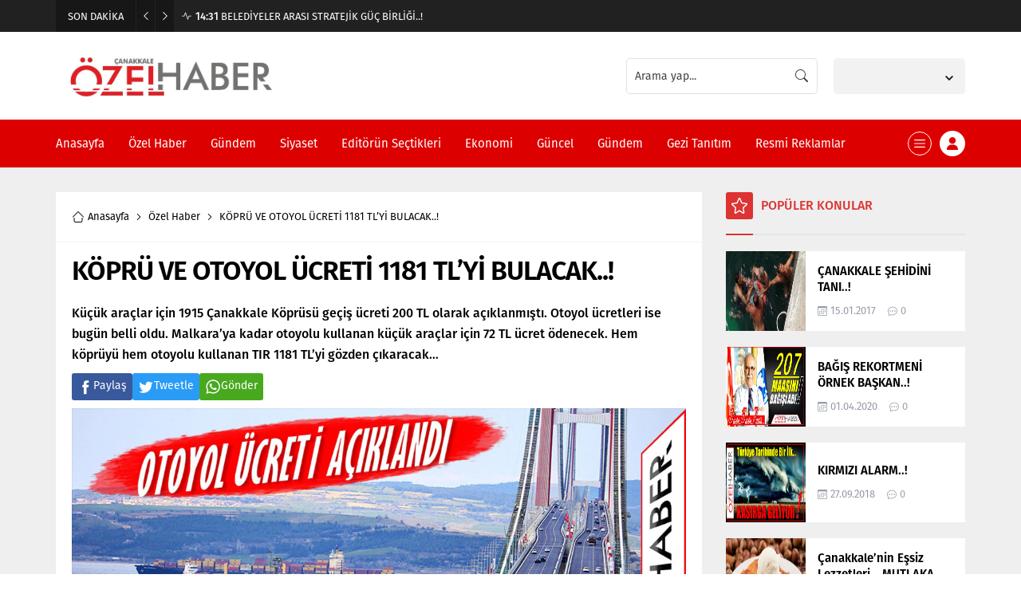

--- FILE ---
content_type: text/html; charset=UTF-8
request_url: https://canakkaleozelhaber.com/wp-admin/admin-ajax.php
body_size: -147
content:
{"data":8095}

--- FILE ---
content_type: text/html; charset=UTF-8
request_url: https://canakkaleozelhaber.com/wp-admin/admin-ajax.php
body_size: -93
content:
{"data":{"36041":"8095","40366":"8483","38083":"6215","46315":"1503","38642":"5081","44020":"2668","38307":"3749"}}

--- FILE ---
content_type: text/html; charset=UTF-8
request_url: https://canakkaleozelhaber.com/wp-admin/admin-ajax.php
body_size: -140
content:
{"data":{"36041":0}}

--- FILE ---
content_type: text/css
request_url: https://canakkaleozelhaber.com/wp-content/themes/odak/style.css?ver=1668546714
body_size: 15352
content:
/*
Theme Name: Haberscript.com Wp Haber Teması
Theme URI: https://haberscript.com/
Description: https://haberscript.com/
Author URI: https://haberscript.com
Author: Haberscript
Requires PHP: 7.4
Version: 1.0
License: Haberscript Wordpress Haber Teması İstanbul 3.Noterliği tarafından Haberscript Tasarım adına tescillenmiş olup, ilgili dijital ürünün kopyalanması, lisanssız kullanılması ve dağıtılması halinde hakkınızda yasal işlem başlatılacaktır.
License URI: https://Haberscript.com

NOT: Tema güncellemelerinin sağlıklı yapılabilmesi için üstteki alanlarda düzenleme yapmamalısınız.
*/

/* Haberscript RESET  */

	* {
		outline:0;
		margin:0;
		padding:0;
		vertical-align: bottom;
		box-sizing:border-box;
		-moz-box-sizing:border-box;
	}

	ol {
		list-style-position:inside;
	}

	ul {
		list-style:none;
		list-style-position:outside;
	}

	blockquote {
		padding-left: 15px;
		border-left: 3px solid #d8d8d8;
	}

	.wp-block-pullquote blockquote {
		padding-left: 0;
		border-left: 0;
	}

	a {
		text-decoration: none;
		transition: color .3s;
	}

	a:hover {
		color: #222;
	}

	a img {
		border:none;
	}

	img {
		max-width: 100%;
		height: auto;
	}

	body {
		font-size: 14px;
		color: #000;
		background: #fff;
	}

	h1 {
		font-size: 30px;
	}

	h2 {
		font-size: 26px;
	}

	h3 {
		font-size: 22px;
	}

	h4 {
		font-size: 20px;
	}

	h5 {
		font-size: 18px;
	}

	h6 {
		font-size: 16px;
	}

	input, select, textarea {
		font:13px "Barlow",sans-serif;
	}

	iframe {
		max-width: 100%;
	}

/* GENERAL CLASSES */

	.safiricon {
		display: block;
		margin-right: 5px;
	}

	.themeicon {
		display: block;
	}

	.safiricon svg, .themeicon svg {
		fill: currentColor;
		display: block;
		width: 16px;
		height: 16px;
		margin: auto;
	}

	.safir-logo {
		font-weight: bold;
		line-height: 1;
		color: #fff;
	}
	
	.safir-logo:hover {
		color: #ddd;
	}
	
	.safir-logo img {
		width: auto;
		height: inherit;
	}

	.safirBox {
		position: relative;
	}

	.safirBox.margintop {
		margin-top: 30px;
	}

	.contentBox {
		background: #fff;
		padding: 20px;
	}

	.pageContent {
		margin: 30px 0;
	}

	.safirReklam {
		border-radius: 1px; 
		font-size: 16px; 
		padding: 50px 10px; 
		background: #fff; 
		text-shadow: 1px 1px 1px #fff; 
		color: #545454; 
		display: flex;
		align-items: center;
		justify-content: center;
		font-weight: 500;
	}
	
	.safirReklam.narrow {
		padding: 20px 10px; 
	}

	.postAd, .postAd .safirReklam {
		height: 100%;
	}
	
	#single .safirReklam, body.attachment .safirReklam {
		background: #f0f0f0; 
	}
	
	.safirVideoWrapper {
		padding-bottom: 52.25%;
		margin-bottom: 10px;
		position: relative;
		padding-top: 25px;
		height: 0;
	}

	.safirVideoWrapper iframe, .safirVideoWrapper embed, .safirVideoWrapper object {
		position: absolute;
		top: 0;
		left: 0;
		width: 100%;
		height: 100%;
		border: 0;
	}

	.post-container .post .postthumb {
		overflow: hidden;
	}

	.shiftTop {
		margin-top: 20px;
	}

	.shiftBottom {
		margin-bottom: 20px;
	}

	.nomargin {
		margin: 0 !important;
	}

	.mainHeading {
		padding-bottom: 18px;
		margin-bottom: 20px;
		display: flex;
		align-items: center;
		border-bottom: 2px solid #e5e5e5;
		position: relative;
	}

	.mainHeading:before {
		content: "";
		display: block;
		width: 34px;
		height: 2px;
		position: absolute;
		left: 0;
		bottom: -2px;
	}

	.mainHeading > .safiricon, .mainHeading > .themeicon {
		position: relative;
		margin-right: 10px;
		border-radius: 3px;
		color: #fff;
	}
	
	.mainHeading > .safiricon svg, .mainHeading > .themeicon svg {
		width: 20px;
		height: 20px;
		margin: 7px;
	}
	
	.mainHeading .title {
		padding: 7px 0;
		line-height: 20px;
		font-weight: 500;
		font-size: 16px;
	}

	.mainHeading .title > * {
		font-weight: 500;
		font-size: 16px;
		line-height: 20px;
	}

	.mainHeading .allLink {
		margin-left: auto;
		line-height: 20px;
		color: #969AA9;
		font-size: 13px;
		text-align: right;
	}

	.mainHeading .allLink:hover {
		color: #909090;
	}

	.pageHeading {
		background: #f9f9f9;
	}
	
	.pageHeading .innerContainer {
		display: flex;
		flex-wrap: wrap;
		justify-content: space-between;
		align-items: center;
		padding-top: 20px;
		padding-bottom: 15px;
	}
	
	.pageHeading .title {
		font-size: 28px;
		color: #000;
		font-weight: 600;
		margin-bottom: 5px;
	}
	
	.pageHeading + #main {
		padding-top: 30px;
	}
	
	.archiveDesc {
		font-size: 16px;
		line-height: 1.65;
		margin-top: 15px;
	}

	.archiveDesc + #main {
		margin-top: 15px;
	}

	.reading {
		font-size: 16px;
		line-height: 1.65;
	}

	.reading p, .reading li {
		margin-bottom: 10px;
	}

	.reading ul, .reading ol {
		list-style-position: inside;
	}

	.reading ul {
		list-style-type: disc;
	}

	.reading ol {
		list-style-type: decimal;
	}

	.reading .ads {
		margin-bottom: 20px;
	}

	.reading h1, .reading h2, .reading h3, .reading h4, .reading h5, .reading h6 {
		margin-bottom: 10px;
		font-weight: 500;
	} 

	.reading hr {
		margin-top: 15px;
		margin-bottom: 20px;
	}

	#safirPage .reading a:hover {
		color: #222;
	}

	table {
		width: 100%;
		border-collapse: collapse;
	}

	table tr:nth-child(odd) {
		background: #fcfcfc;
	}

	table th {
		background: #eaeaea;
	}

	table td, table th {
		padding: 8px;
		border: 1px solid #e0e0e0;
	}

	.seperator {
		clear: both;
		margin: 10px -30px;
		border-top: 1px solid #ddd;
	}

	.float {
		overflow: hidden;
	}

	.bold {
		font-weight: bold;
	}

	.reading iframe, .reading embed {
		max-width:100%;
	}

	.safirthumb .center img {
		width: 100%;
	}

	@media (max-width:768px) {

		.shiftTop {
			margin-top: 10px;
		}
	
		.shiftBottom {
			margin-bottom: 10px;
		}
	
		.mainHeading {
			margin-bottom: 10px;
		}
	
		.mainHeading .inner {
			padding: 0 10px;
		}

		.pageHeading + #main {
			padding-top: 10px;
		}	

		.pageHeading .innerContainer {
			padding-top: 15px;
			padding-bottom: 10px;
		}	

		.contentBox {
			padding: 10px;
		}
			
	}

/* THUMBS */

	img.lazy {
		opacity: 0;
		transition: opacity .3s ease-in;
	}

	.safirthumb {
		position: relative;
		overflow: hidden;
		background-color: #dfdfdf;
		background-size: cover;
		background-position: 50% 50%;
		background-repeat: no-repeat;
	}	
	
	.safirthumb.nobg {
		background: transparent;
	}

	.safirthumb.square {
		padding-bottom: 100%;
	}

	.safirthumb:before {
		position: absolute;
		display: block;
		content: "";
	}

	.safirthumb .thumbnail {
		overflow: hidden;
		position: absolute;
		top: 0;
		right: 0;
		bottom: 0;
		left: 0;
	}

	.safirthumb .center {
		position: absolute;
		top: 0;
		left: 0;
		width: 100%;
		height: 100%;
		transform: translate(50%,50%);
	}

	.safirthumb .center img {
		position: absolute;
		top: 0;
		left: 0;
		transform: translate(-50%,-50%);
		width: 100%;
		height: 100%;
		object-fit: cover;
	}

	.fitImage .safirthumb .center img {
		object-fit: fill;
	}

/* SAFIR GRID */

	.safirGrid .items {
		display: grid;
		gap: 20px;
	}

	.safirGrid.col2 .items {
		grid-template-columns: repeat(auto-fill, minmax(260px, 1fr));
	}

	.safirGrid.col3 .items {
		grid-template-columns: repeat(auto-fill, minmax(220px, 1fr));
	}

	@media (max-width:768px) {

		.safirGrid .items {
			gap: 10px;
		}

		.safirGrid.col2 .items {
			grid-template-columns: 1fr 1fr;
		}

		.safirGrid.col3 .items {
			grid-template-columns: 1fr 1fr 1fr;
		}

	}

	@media (max-width:600px) {

		.safirGrid.col2 .items {
			grid-template-columns: 1fr;
		}

		.safirGrid.col3 .items {
			grid-template-columns: 1fr 1fr;
		}

	}

/* ARCHIVE LISTING */

	#archiveListing {
		margin-bottom: 0;
	}

	#archiveListing .items + .items {
		margin-top: 20px;
	}

	@media (max-width:768px) {
	
		#archiveListing .items + .items {
			margin-top: 10px;
		}

	}

/* SAFIR METAS */

	.safirMetas {
		color: #969AA9;
		font-size: 13px;
		overflow: hidden;
		display: flex;
		flex-wrap: wrap;
	}

	.safirMetas .safirCategoryMeta {
		display: flex;
		flex-wrap: wrap;
	}

	.safirCategoryMeta span:first-child {
		display: none;
	}

	.safirMetas .safirCategoryMeta a {
		padding: 0;
		margin: 0;
		color: #a2a2a2;
	}

	.safirMetas .meta {
		margin-right: 15px;
		line-height: 20px;
		font-weight: 300;
	}

	.safirMetas .meta.like .count, .safirMetas .meta.hit .count {
		opacity: 0;
	}

	.safirMetas .meta .icon {
		float: left;
	}

	.safirMetas .meta svg {
		width: 12px;
		height: 12px;
		margin: 4px 4px 4px 0;
	}

	.safirMetas a {
		color: #a2a2a2;
	}

	.safirMetas a:hover {
		color: #6e6e6e;
	}

	.safirCategoryMeta a {
		display: inline-block;
		color: #fff;
		border-radius: 3px;
		padding: 5px 10px;
		margin: 4px 4px 4px 0;
		pointer-events: all;
	}

	.safirCategoryMeta a:hover {
		color: #eee;
	}

/* ADS */

	.fixedAd {
		position: absolute;
		z-index: 10;
		display: none;
		top: 30px;
	}

	.fixedAd.fixed {
		z-index: 9999;
	}

	body.archive .fixedAd,
	body.page .fixedAd {
		top: 107px;
	}

	body.single .fixedAd {
		top: 0;
	}
	
	.fixedAd.fixed {
		position: fixed;
		top: 10px !important;
	}

	.admin-bar .fixedAd.fixed {
		top: 42px !important;
	}

	.ads {
		text-align: center;
	}

/* TOPBAR */

	#topbar {
		background: #212121;
		color: #fff;
	}
	
	#topbar .innerContainer {
		display: flex;
		align-items: center;
	}

	#topbar.nobreaking .innerContainer {
		padding: 0;
		max-width: 100%;
	}

	@media (max-width: 1140px) {
		
		#topbar .innerContainer {
			padding: 0;
		}
	
	}

	@media (max-width: 768px) {
		
		#topbar .innerContainer {
			flex-direction: column;
		}
	
	}

/* BREAKING */
	
	#breaking {
		display: flex;
		align-items: center;
		font-weight: 300;
		font-size: 13px;
		width: 55%;
		float: left;
	}
	
	#breaking .breakingTitle {
		flex-shrink: 0;
		background: rgba(0, 0, 0, 0.3);
		display: flex;
		align-items: center;
	}

	#breaking .breakingTitle .title {
		padding: 0 15px;
	}

	#breaking .breakingTitle .arrow {
		width: 24px;
		height: 40px;
		border-left: 1px solid rgba(255,255,255,0.05);
		cursor: pointer;
		display: flex;
		align-items: center;
		justify-content: center;
	}
	
	#breaking .breakingTitle .arrow svg {
		width: 10px;
		height: 10px;
		transition: color .2s;
	}
	
	#breaking .breakingTitle .arrow:hover svg {
		color: #cdcdcd;
	}
	
	#breaking .items .post:not(:first-child) {
		display: none;
	}

	#breaking .items .post {
		display: flex;
		align-items: center;
		margin-left: 10px;
	}

	#breaking .items .post svg {
		width: 12px;
		height: 12px;
		margin-right: 5px;
	}

	#breaking .items .post a {
		color: #fff;
	}

	#breaking .items .post a:hover {
		color: #ddd;
	}

	#breaking .items .post a .time {
		font-weight: 500;
	}

	@media (max-width: 768px) {
		
		#breaking {
			width: 100%;
			display: block;
		}
			
		#breaking .breakingTitle {
			float: left;
			margin-right: 10px;
		}
	
		#breaking .breakingTitle .title {
			display: none;
		}

		#breaking .breakingTitle .arrow {
			width: 34px;
		}
	
		#breaking .breakingTitle .arrow.left {
			border: 0;
		}
	
		#breaking .items {
			line-height: 20px;
			margin: 10px;
		}

		#breaking .items a {
			display: block;
			text-overflow: ellipsis;
			overflow: hidden;
			white-space: nowrap;
		}
	
	}

/* CURRENCY */

	#currency {
		height: 40px;
		width: 100%;
		float: right;
		position: relative;
	}

	#breaking + #currency {
		width: 45%;
	}

	#currency:after {
		height: 40px;
		width: 15px;
		content: "";
		position: absolute;
		top: 0;
		right: 0;
		background: linear-gradient(90deg, rgba(0,0,0,0) 0%, #212121 100%);
		z-index: 2;
	}

	#currency .owl-stage {
		margin-left: auto;
	}

	#currency .item {
		line-height: 15px;
		font-size: 12px;
		padding: 5px 15px;
		border-left: 1px solid rgba(0,0,0,0.45);
	}

	#currency .item .title {
		color: #a2a2a2;
		font-size: 11px;
		font-weight: 300;
		white-space: nowrap;
		text-overflow: ellipsis;
		overflow: hidden;
	}

	#currency .icon {
		display: inline-block;
		line-height: 1;
		margin: 2px 0;
	}

	#currency .themeicon-up {
		color: #43e195;
	}

	#currency .themeicon-down {
		color: #f42447;
	}

	#currency .themeicon-line {
		color: #cdcdcd;
	}

	#currency .icon svg {
		width: 10px;
		height: 10px;
	}

	@media (max-width: 768px) {
	
		#currency, #breaking + #currency {
			width: 100%;
			background: #2c2c2c;
		}

		#currency:after {
			display: none;
		}

		#currency .item {
			border: 0;
			padding: 5px 10px;
		}	

		#currency .owl-stage {
			margin-right: auto;
		}	

	}

/* HEADER */

	#header {
		border-bottom: 1px solid #eaeaea;
		position: relative;
		z-index: 40;
	}

	#header-cont {
		position: relative;
		z-index: 100;
	}

	#header-cont .innerContainer {
		overflow: visible;
	}

	#header-cont .innerContainer {
		display: flex;
		align-items: center;
	}

	#headerLogo {
		position: relative;
		z-index: 100;
		padding: 25px 0;
	}

	#headerLogo a {
		display: flex;
	}

	#headerLogo img {
		width: auto;
	}

	@media (max-width: 1140px) {
	
		#header {
			display: flex;
			flex-direction: column-reverse;
		}

	}

/* HEADER SEARCH */

	#headerSearch {
		position: relative;
		margin-left: auto;
	}

	#headerSearch button {
		position: absolute;
		top: 50%;
		right: 0;
		transform: translateY(-50%);
		background: none;
		border: 0;
		padding: 12px;
		color: #fff;
		cursor: pointer;
	}

	#headerSearch input {
		height: 45px;
		width: 240px;
		border-radius: 5px;
		background: none;
		background: rgba(255,255,255,0.05);
		border: 0;
		color: #fff;
		font-weight: normal;
		padding-right: 40px;
	}

	.searchTerms {
		display: none;
		position: absolute;
		z-index: 999;
		background: #fafafa;
		padding: 5px;
		width: 100%;
		left: 0;
		border: 1px solid #f3f3f3;
	}

	.searchTerms span {
		line-height: 1;
		display: block;
		float: left;
		background: #f0f0f0;
		color: #444;
		padding: 6px;
		border-radius: 4px;
		margin: 5px;
		cursor: pointer;
	}

	.searchTerms span:hover {
		color: #000;
	}

/* COVID19 */

	#headerCovid19 {
		height: 45px;
		border-radius: 5px;
		display: flex;
		margin-left: 20px;
		background: rgba(255,255,255,0.05);
		color: #fff;
		justify-content: center;
		text-align: center;
		font-size: 11px;
	}
	
	#headerCovid19 .item {
		padding: 7px 15px 8px;
		line-height: 15px;
		text-align: right;
		white-space: nowrap;
	}

	#headerCovid19 .item:not(:first-child) {
		border-left: 1px solid rgba(0,0,0,.05);
		text-align: center;
	}

	#headerCovid19 .item .title {
		font-weight: 500;
	}

	#headerCovid19 .item.icon {
		border: 0;
		padding-left: 0;
		padding-right: 10px;
	}

	#headerCovid19 .item.icon svg {
		width: 24px;
		height: 24px;
		margin: 3px;
	}

	/* Responsive */

	@media (max-width: 1140px) {

		#headerCovid19 {
			margin: 0 10px 10px;
		}

	}

	@media (max-width: 500px) {
		
		#headerCovid19 .item {
			padding: 7px 8px 8px;
		}

	}

	@media (max-width: 400px) {
		
		#headerCovid19 .item.icon {
			display: none;
		}

	}

/* HEADER AD */

	.headerAd {
		margin-left: 20px;
	}

	/* Responsive */

	@media (max-width: 1140px) {

		.headerAd {
			margin: 0 10px 10px;
		}

	}

/* WEATHER */

	#headerWeather {
		height: 45px;
		margin-left: 20px;
		position: relative;
		z-index: 40;
		background: rgba(255,255,255,0.8);
		padding: 10px 10px 9px;
		border-radius: 5px;
		color: #494949;
	}

	#headerWeather .loading {
		display: none;
		width: 100%;
		height: 45px;
		padding: 7px 0 8px;
		text-align: center;
		position: absolute;
		top: 0;
		left: 0;
	}

	#headerWeather .weatherDataWidget {
		display: none;
	}

	#headerWeather .weatherDataHeader {
		display: flex;
		align-items: center;
	}
	
	#headerWeather .data {
		position: relative;
		min-width: 120px;
		opacity: 0;
	}

	#headerWeather .degree {
		font-weight: bold;
	}

	#headerWeather .info {
		float: left;
		padding-right: 6px;
		text-align: right;
	}

	#headerWeather .info .city {
		line-height: 15px;
		white-space: nowrap;
		font-weight: 500;
		font-size: 12px;
	}

	#headerWeather .info .situation {
		font-size: 11px;
		line-height: 11px;
		white-space: nowrap;
		text-transform: capitalize;
	}

	#headerWeather .weather-icon img {
		width: 24px;
		height: 24px;
		margin-left: 10px;
		transform: scale(1.5);
	}

	#headerWeather .content {
		float: left;
	}

	#headerWeather .cityListOpen {
		float: right;
		height: 30px;
		cursor: pointer;
		padding: 10px 5px 10px 10px;
	}

	#headerWeather .cityListOpen svg {
		width: 10px;
		height: 10px;
	}

	#headerWeather .cities {
		display: none;
		position: absolute;
		text-align: left;
		width: 100%;
		left: 0;
		border: 1px solid #f3f3f3;
		border-radius: 0 0 3px 3px;
		color: #333;
		background-color: #fff;
	}

	#headerWeather .cityList {
		max-height: 280px;
		border-top: 1px solid #f3f3f3;
		overflow: scroll;
	}

	#headerWeather .cities input {
		display: block;
		width: calc(100% - 20px);
		padding: 5px;
		margin: 10px;
		background-color: #fafafa;
		border-radius: 2px;
		border: 1px solid #f3f3f3;
	}

	#headerWeather .cities span {
		display: block;
		font-size: 14px;
		font-weight: 500;
		padding: 0 10px;
		line-height: 39px;
		cursor: pointer;
		border-bottom: 1px solid #f3f3f3;
		transition: all .3s;
	}

	#headerWeather .cities span:hover {
		background: #f8f8f8;
	}

	#headerWeather .pagelink {
		display: block;
		text-align: center;
		padding: 10px;
		border-top: 1px solid #f3f3f3;
		background: #f8f8f8;
	}

	@media all and (max-width:1140px) {

		#headerWeather {
			margin: 0 10px 10px;
		}

		#headerWeather .weatherDataHeader {
			justify-content: center;
		}

		#headerWeather .content {
			width: calc(100% - 30px);
		}

		#headerWeather .info {
			display: flex;
			align-items: center;
			gap: 10px;
		}

		#headerWeather .info .city, #headerWeather .info .situation {
			font-size: 14px;
		}

		#headerWeather .data {
			margin-top: 3px;
		}


	}

/* TOPLOGIN */

	#toplogin {
		margin-left: 10px;
		position: relative;
	}

	#toplogin .membershipButton {
		color: #fff;
		display: flex;
		align-items: center;
		justify-content: center;
		margin: 14px 0;
		width: 32px;
		height: 32px;
		border-radius: 50%;
		cursor: pointer;
	}

	#toplogin .membershipButton svg {
		width: 16px;
		height: 16px;
	}

	#toplogin .button a {
		color: #fff;
		background-color: #eaae3d;
		padding: 0 15px;
	}

	#toplogin .button .userIcon svg {
		width: 14px;
		height: 14px;
		margin: 13px 4px 13px 0;
	}

	#toplogin .button .arrow svg {
		width: 8px;
		height: 8px;
		margin-left: 5px;
	}

	.loginMenu {
		display: none;
		position: absolute;
		margin-top: 1px;
		right: 0;
		background: #fff;
		box-shadow: 0px 8px 10px rgba(0,0,0,0.1), -10px 8px 15px rgba(0,0,0,0.1), 10px 8px 15px rgba(0,0,0,0.1);
		z-index: 999;
		width: 190px;
	}

	.loginMenu a {
		display: flex;
		align-items: center;
		padding: 15px;
		border-top: 1px solid #f1f1f1;
		transition: all .3s;
		line-height: 16px;
		font-weight: 500;
		font-size: 13px;
		color: #000;
	}

	.loginMenu a:hover {
		background: #fafafa;
	}

	.loginMenu a:first-child {
		border-top: 0;
	}

	.loginMenu a svg {
		width: 14px;
		height: 14px;
		margin-right: 5px;
	}

/* MENU	 */

	#mainMenu {
		position: relative;
		background: #fff;
	}

	.is-sticky #mainMenu {
		border-bottom: 1px solid #eaeaea;
	}


	#menuGroup {
		display: flex;
	}

	#menu {
		z-index: 40;
		font-size: 15px;
		width: 100%;
	}

	#menu > ul {
		display: flex;
		align-items: center;
	}

	#menu li:not(:first-child) {
		margin-left: 30px;
	}
	
	#menu a {
		display: flex;
		align-items: center;
		color: #262626;
		line-height: 60px;
		position: relative;
		transition: all .3s ease;
	}

	#menu .safiricon svg {
		width: 16px;
		height: 16px;
	}

	#menu .sub-menu {
		border-top: 1px solid #eee;
		position: absolute;
		font-weight: normal;
		font-size: 13px;
		background: #fff;
		box-shadow: 0px 8px 10px rgba(0,0,0,0.025),
		-10px 8px 15px rgba(0,0,0,0.025), 10px 8px 15px rgba(0,0,0,0.025);
		visibility: hidden;
		opacity: 0;
		z-index: -1;
		transform: translateY(20px);
		transition: all 0.3s ease-in-out 0s, visibility 0s linear 0.3s, z-index 0s linear 0.01s;
	}

	#menu li:hover > .sub-menu {
		visibility: visible;
		opacity: 1;
		z-index: 1;
		transform: translateY(0%);
		transition-delay: 0s, 0s, 0.3s;
	}

	#menu > ul > .metinsiz > .sub-menu {
		right: 0;
	}

	#menu .sub-menu .sub-menu {
		left: 100%;
		top: -1px;
	}

	#menu .sub-menu li {
		float:none;
		margin: 0;
		background: none;
		position: relative;
		display: block;
		line-height:40px;
		height: 40px;
		padding: 0;
		border-top: 1px solid #eee;
	}

	#menu .sub-menu li:first-child {
		border-top: 0;
	}

	#menu .sub-menu a {
		width: auto;
		min-width: 200px;
		text-align: left;
		line-height: 40px;
		height: inherit;
		margin:0;
		border-bottom: 0;
		padding:0 15px;
		text-shadow: none;
		white-space: nowrap;
	}

	#menu .sub-menu a:hover {
		background: rgba(0,0,0,0.02);
	}

	#menu .submenuarrow {
		margin-left: 3px;
	}

	#menu .submenuarrow svg {
		width: 8px;
		height: 8px;
	}

	#menu .sub-menu .submenuarrow {
		margin-left: auto;
		transform: rotate(-90deg);
	}

	#menu > ul > li.sag {
		margin-left: auto;
	}

	#menu > ul > li.metinsiz + .metinsiz {
		margin-left: 10px;
	}

	#menu > ul > .metinsiz > a {
		width: 30px;
		height: 30px;
		margin: 15px 0;
		border: 1px solid #262626;
		border-radius: 50%;
		display: flex;
		align-items: center;
		justify-content: center;
	}

	#menu > ul > .metinsiz > a >.text, #menu > ul > .metinsiz > a >.submenuarrow {
		display: none;
	}

	#menu > ul > .metinsiz > a >.safiricon {
		margin-right: 0;
	}

	#menu > ul > .metinsiz > a >.safiricon svg {
		width: 14px;
	}

	#menu li.metinsiz.menu-item-home:first-child {
		margin-left: 0;
	}	
	
	#menu .metinsiz.menu-item-home > a {
		border: 0;
		width: 18px;
		height: 18px;
	}

	#menu .metinsiz.menu-item-home > a >.safiricon svg {
		width: 20px;
		height: 20px;
	}

	/* Responsive */

	@media (max-width:1140px) {

		#mainMenu {
			display: none;
		}

	}

/* WIDE MENU */

	#menu > ul > .genis > .sub-menu {
		width: 100%;
		max-height: calc(100vh - 60px);
		overflow-y: scroll;
		left: 0;
		right: 0;
		background: #424242;
		padding: 40px 0;
		transform: none;
		transition: all 0.35s ease-in-out;	
	}

	#menu > ul > .genis > .sub-menu .innerContainer {
		display: flex;
		flex-wrap: wrap;
	}
	
	#menu > ul > .genis > .sub-menu .innerContainer li {
		min-width: 20%;
	}
	
	#menu > ul > .genis > .sub-menu .submenuarrow {
		display: none;
	}
	
	#menu > ul > .genis > .sub-menu .sub-menu {
		opacity: 1;
		z-index: 1;
		visibility: hidden;
		transform: none;
		position: relative;
		left: 0;
		border: 0;
		background: none;
		box-shadow: none;
		transition: none;
	}

	#menu > ul > .genis .innerContainer > li.metinsiz.menu-item-has-children:nth-child(n + 6) {
		margin-top: 40px;
	}

	#menu > ul > .genis:hover > .sub-menu .sub-menu {
		visibility: visible;
		transition-delay: 0s;
	}

	#menu > ul > .genis > .sub-menu .sub-menu .sub-menu {
		margin-left: 20px;
	}

	#menu > ul > .genis .innerContainer > li > .sub-menu > .menu-item-has-children > a {
		font-size: 15px;
		font-weight: 500;
		color: #adadad;
	}

	#menu > ul > .genis > .sub-menu li {
		border: 0;
		height: auto;
	}

	#menu > ul > .genis > .sub-menu a {
		color: #fff;
		padding: 0;
		min-width: 0;
		font-size: 15px;
	}
	
	#menu > ul > .genis > .sub-menu a:hover {
		color: #adadad;
		background: none;
	}
	
	#menu > ul > .genis > .sub-menu li.menu-item-has-children > a {
		font-weight: 600;
		font-size: 17px;
		color: #adadad;
	}

/* WIDE SLIDER */

	#slider {
		padding-top: 5px;
		overflow: hidden;
		background: #f3f3f3;
	}

	#slider .post-container {
		padding: 0 2px 0 3px;
		width: 382px;
	}
	
	#slider .post {
		position: relative;
	}

	#slider .post .postthumb {
		overflow: hidden;
	}

	#slider .post .safirthumb {
		transition: all .4s;
	}

	#slider .post:hover .safirthumb {
		transform: scale(1.1);
	}

	#slider .post .postthumb a {
		display: block;
		height: 100%;
	}

	#slider .post img {
		width: 100%;
	}

	#slider .postthumb a:after {
		position: absolute;
		width: 100%;
		height: 100%;
		left: 0;
		bottom: 0;
		content: "";
		background: -moz-linear-gradient(top,rgba(0,0,0,0) 0,rgba(0,0,0,.90) 100%);
		background: -webkit-linear-gradient(top,rgba(0,0,0,0) 0,rgba(0,0,0,.90) 100%);
		background: -o-linear-gradient(top,rgba(0,0,0,0) 0,rgba(0,0,0,.90) 100%);
		background: linear-gradient(to bottom,rgba(0,0,0,0) 0,rgba(0,0,0,.90) 100%);
	}

	#slider .post .detail {
		position: absolute;
		bottom: 0;
		left: 0;
		width: 100%;
		padding: 20px;
		pointer-events: none;
	}

	#slider.withMetas .post .detail {
		bottom: -40px;
		transition: all .3s;
	}

	#slider.withMetas .post:hover .detail {
		bottom: 0;
	}

	#slider .post .detail a {
		pointer-events: all;
	}

	#slider .post .safirCategoryMeta {
		transition: all .3s;
		margin-bottom: 5px;
		opacity: 0;
	}

	#slider .post:hover .safirCategoryMeta {
		opacity: 1;
	}

	#slider .post .safirCategoryMeta a {
		pointer-events: all;
	}

	#slider .post .title a {
		display: inline-block;
		color: #fff;
		font-size: 18px;
		font-weight: 500;
		margin-bottom: 15px;
	}

	#slider .owl-carousel {
		position: relative;
	}
	
	#slider .owl-nav button {
		transition: all .3s;
		opacity: 0;
		color: #292929;
	}

	#slider .owl-nav button:hover {
		color: #333;
	}

	#slider:hover .owl-nav button {
		opacity: 1;
	}

	@media (min-width: 1140px) {

		#slider {
			min-height: 222px;
		}

	}

	@media (max-width: 800px) {
		
		#slider {
			padding: 10px 10px 0;
		}

		#slider .post-container {
			padding: 0;
			width: 100%;
		}
	
		#slider .owl-nav button, #slider:hover .owl-nav button {
			opacity: 0.7;
		}

		#slider .post:hover .safirthumb {
			transform: none;
		}	

		#slider.withMetas .post .detail {
			bottom: 0;
			padding: 10px;
		}	
	
		#slider.withMetas .post .title a {
			margin-bottom: 5px;
		}	
	
		#slider .post .safirCategoryMeta {
			opacity: 1;
		}
	
	}

/* DESIGN */

	#safirPage {
		position: relative;
		overflow-x: hidden;
		background: #efefef;
	}

	.innerContainer {
		max-width: 1160px;
		padding: 0 10px;
		margin-left: auto;
		margin-right: auto;
	}

	.innerContainer.main {
		display: flex;
	}

	#wrapper {
		position: relative;
	}

	.homeWidgetContainer {
		clear: both;
		padding-top: 30px;
	}

	.homeWidgetContainer.double .innerContainer {
		display: flex;
	}

	.home .homeWidgetContainer.wide {
		overflow: hidden;
		background: #f9f9f9;
	}

	.homeWidgetContainer:before, .homeWidgetContainer:after {
		clear: both;
		display: block;
		content: "";
	}

	.homeWidgetContainer:first-child {
		margin-top: 0;
	}

	.homeWidgetContainer.double {
		clear: both;
	}

	.homeWidgetContainer .leftContainer {
		width: 71.0526315789474%;
		position: relative;
	}

	.page-template-page-membership #content, .page-template-page-full #content {
		width: 100%;
	}

	.homeWidgetContainer .rightContainer {
		width: 26.3157894736842%;
		margin-left: auto;
	}

	#content {
		min-width: 71.0526315789474%;
		flex-grow: 1;
	}

	#aside {
		width: 26.3157894736842%;
		margin-left: 30px;
		flex-shrink: 0;
	}

	#content, #aside {
		margin-bottom: 30px;
	}
	
	#content .safirWidget:last-child {
		margin-bottom: 0;
	}

	@media (max-width:768px) {

		.homeWidgetContainer {
			padding-top: 0;
		}

		#content, #aside {
			margin-bottom: 0;
		}

		.innerContainer {
			padding: 0 10px;
		}

		.innerContainer.main {
			flex-direction: column;
			padding-bottom: 10px;
		}

		#aside {
			margin-left: 0;
			width: 100%;
		}

		.homeWidgetContainer.double .innerContainer {
			display: block;
		}
		
		.homeWidgetContainer .leftContainer, .homeWidgetContainer .rightContainer {
			width: 100%;
		}

		#aside, .homeWidgetContainer .rightContainer {
			margin-top: 10px;
		}

	}

/* WIDGETS */

	.homeWidget, .sidebarWidget, .wideWidget {
		margin-bottom: 30px;
	}

	#aside .sidebarWidget:last-child {
		margin-bottom: 0;
	}

	.safirWidget .title a {
		color: #000;
	}

	.adsWidget {
		text-align: center;
		background: #fafafa;
	}

	#footer .adsWidget {
		background: none;
	}

	#single .adsWidget {
		background: #ededed;
	}

	.nativeWidget ul {
		background: #fff;
	}

	#footer .nativeWidget ul {
		background: none;
	}

	.nativeWidget ul > li > a {
		border-top: 1px solid #f7f7f7;
		padding: 15px 10px;
		display: block;
	}

	.nativeWidget ul.menu > li .sub-menu a {
		padding-left: 20px;
	}

	.nativeWidget ul.menu > li .sub-menu .sub-menu a {
		padding-left: 40px;
	}

	.nativeWidget ul > li:first-child > a {
		border-top: 0;
	}

	#footer .nativeWidget li > a {
		border-color: rgba(255, 255, 255, 0.05);
		color: #fff;
	}

	#footer .nativeWidget li > a:hover {
		color: #ddd;
	}

	.nativeWidget .wp-block-search__inside-wrapper, #searchform > div {
		display: flex;
		align-items: center;
	}

	.nativeWidget .wp-block-search__label {
		display: none;
	}

	.nativeWidget .wp-block-search__inside-wrapper input[type=submit] {
		margin-left: 10px;
		padding: 16px;
	}

	.homeWidget .post .title a, .wideWidget .post .title a, .sidebarWidget .post .title a {
		display: block;
	}

	.safirWidget .post .title a {
		color: #000;
	}

	#footer .safirWidget .post .title a {
		color: #fff;
	}

	.safirWidget .post .summary {
		color: #666;
	}

	@media (max-width:768px) {

		.homeWidget, .sidebarWidget, .wideWidget {
			margin-top: 10px;
		}

	}

/* SLIDER WIDGET */

	.sliderWidget {
		overflow: hidden;
		position: relative;
	}

	.sliderWidget .item.ads, .wideSlider .item.ads {
		background: #f1f1f1;
	}

	.sliderWidget .item.ads .safirthumb .ads, .wideSlider .item.ads  .safirthumb .ads {
		position: absolute;
		top: 0;
		left: 0;
		width: 100%;
		height: 100%;
		text-align: center;
		display: flex;
		align-items: center;
		justify-content: center;
	}

	.sliderWidget .item.ads .safirthumb .ads img, .wideSlider .item.ads .safirthumb .ads img {
		transform: none;
		width: auto;
		height: auto;
		top: auto;
		left: auto;
		position: relative;
	}

	.wideSlider .owl-carousel .owl-dot.ads a:hover, .wideSlider .owl-carousel .owl-dot.ads.active a {
		color: #fff !important;
	}

	.sliderWidget .post {
		position: relative;
		overflow: hidden;
	}

	.sliderWidget .post .postthumb {
		position: relative;
	}

	.sliderWidget .post .postthumb a {
		display: block;
	}

	.sliderWidget.showShadow .postthumb a:after {
		position: absolute;
		width: 100%;
		height: 60%;
		left: 0;
		bottom: 0;
		content: "";
		background: -moz-linear-gradient(top,rgba(0,0,0,0) 0,rgba(0,0,0,.90) 100%);
		background: -webkit-gradient(linear,left top,left  bottom, color-stop(0,rgba(0,0,0,0)),color-stop(100%,rgba(0,0,0,.90)));
		background: -webkit-linear-gradient(top,rgba(0,0,0,0) 0,rgba(0,0,0,.90) 100%);
		background: -o-linear-gradient(top,rgba(0,0,0,0) 0,rgba(0,0,0,.90) 100%);
		background: linear-gradient(to bottom,rgba(0,0,0,0) 0,rgba(0,0,0,.90) 100%);
	}

	.sliderWidget.showShadow .noShadow .postthumb a:after {
		display: none;
	}

	.sliderWidget .post .detail {
		position: absolute;
		bottom: 0;
		left: 0;
		width: 100%;
		padding: 25px;
		pointer-events: none;
	}

	.sliderWidget .post .title {
		text-shadow: 1px 1px 3px rgba(0,0,0,.2);
		z-index: 1;
		position: relative;
		display: inline-block;
		color: #fff;
		max-width: 90%;
	}

	.sliderWidget .post .title a {
		color: #fff;
		position: relative;
		z-index: 2;
	}

	.sliderWidget .post .title a > * {
		font-size: 26px;
		font-weight: 500;
	}

	.sliderWidget .post:hover .title a {
		color: #eee !important;
	}

	.sliderWidget .safirCategoryMeta {
		margin-bottom: 10px;
	}

	.sliderWidget .safirCategoryMeta span {
		display: none;
	}

	.sliderWidget .safirMetas {
		margin-top: 10px;
	}

	.sliderWidget .safirMetas a {
		pointer-events: all;
	}

	.sliderWidget .owl-nav button {
		top: calc(50% - 30px);
	}

	.sliderWidget .owl-dots {
		display: flex !important;
		border-bottom: 2px solid;
		justify-content: center;
		background: #fff;
		padding: 10px;
		gap: 10px;
	}

	.sliderWidget .owl-carousel button.owl-dot {
		text-align: center;
		width: 100%;
		font-weight: 500;
		position: relative;
		font-size: 15px;
		background: #dfdfdf;
		border-radius: 3px;
		transition: all .1s;
	}
	
	.sliderWidget .owl-carousel button.owl-dot a {
		line-height: 38px;
		display: block;
		color: #000;
		position: relative;
	}

	.sliderWidget .owl-carousel button.owl-dot.active a {
		color: #fff !important;
	}

	/* Sidebars */

	.sliderWidget.sidebarWidget .post .detail {
		padding: 15px;
	}

	.sliderWidget.sidebarWidget .post .title a > * {
		font-size: 16px;
	}

	.sliderWidget.sidebarWidget .post .safirMetas {
		margin-top: 5px;
	}

	/* Responsive */

	@media (max-width:768px) {

		.sliderWidget.safirWidget .post .detail {
			padding: 10px;
		}
	
		.sliderWidget.safirWidget .post .title a > * {
			font-size: 15px;
		}
	
		.sliderWidget.safirWidget .post .safirMetas {
			margin-top: 5px;
		}

		.sliderWidget .owl-dots {
			padding: 5px;
			gap: 5px;
		}
	
		.sliderWidget .owl-carousel button.owl-dot {
			font-size: 11px;
			border-radius: 2px;
		}	
		
		.sliderWidget .owl-carousel button.owl-dot a {
			line-height: 28px;
		}	
		
	}

/* PAPERS WIDGET */

	.papersWidget img {
		height: 200px;
		object-fit: cover;
		object-position: top;
	}

/* LISTING WIDGET */

	.listingWidget .items {
		counter-reset: listing;
		gap: 0;
	}

	.listingWidget .items .post-container {
		padding: 1px;
	}

	.listingWidget .post {
		background: #fff;
		position: relative;
		padding: 10px;
		height: 100%;
	}	

	.listingWidget .post .title a {
		display: flex;
		align-items: center;
	}

	.listingWidget .post .title a > * {
		overflow: hidden;
		white-space: nowrap;
		text-overflow: ellipsis;
		font-weight: 500;
		font-size: 15px;
	}

	.listingWidget.ordered .post .title a:before {
		counter-increment: listing;                 
		content: counter(listing);
		border-radius: 5px;
		color: #fff;
		display: flex;
		flex-basis: 26px;
		flex-shrink: 0;
		height: 26px;
		align-items: center;
		justify-content: center;
		font-size: 13px;
		margin-right: 5px;
	}

	/* Sidebars */

	.listingWidget.wideWidget .post {
		border-color: #e8e8e8;
	}	

	#footer .listingWidget .post {
		background: rgba(255, 255, 255, 0.025);
	}	

	/* Responsive */

	@media (max-width: 768px) {

		.listingWidget.safirWidget .post {
			padding-bottom: 10px;
		}
		
		.listingWidget.safirWidget .post:before {
			top: -5px;
			left: -5px;
		}
		
		.listingWidget.safirWidget .post .postthumb {
			flex-basis: 60px;
		}
		
		.listingWidget.safirWidget .post .detail {
			padding-left: 10px;
		}
		
		.listingWidget.safirWidget .post .safirMetas {
			margin-top: 5px;
		}
	
	}

/* ADVANCED POSTS WIDGET - 1 */

	.advancedPostsWidget1 .post {
		background: #fff;
		height: 100%;
	}

	.advancedPostsWidget1 .post .postthumb {
		position: relative;
	}

	.advancedPostsWidget1 .post .detail {
		padding: 15px;
	}

	.advancedPostsWidget1 .post .inner {
		line-height: 20px;
		overflow: hidden;
	}

	.advancedPostsWidget1 .post .title a > * {
		font-weight: bold;
		font-size: 15px;
	}

	.advancedPostsWidget1 .post .summary {
		margin-top: 5px;
	}

	.advancedPostsWidget1 .post .safirMetas {
		margin-top: 10px;
	}

	.advancedPostsWidget1 .safirCategoryMeta {
		position: absolute;
		bottom: 0;
		left: 15px;
		font-size: 11px;
	}

	.advancedPostsWidget1 .safirCategoryMeta a {
		border-radius: 2px 2px 0 0;
		border: 1px solid #fff;
		border-bottom: 0;
		text-transform: uppercase;
		margin: 4px 4px 0 0;
	}

	.advancedPostsWidget1 .safirCategoryMeta span {
		display: none;
	}

	/* Featured */

	.advancedPostsWidget1 .featured .post {
		position: relative;
	}

	.advancedPostsWidget1 .featured .post .postthumb {
		height: 100%;
	}

	.advancedPostsWidget1 .featured .postthumb > a:after {
		position: absolute;
		width: 100%;
		height: 80%;
		left: 0;
		bottom: 0;
		content: "";
		background: -moz-linear-gradient(top, rgba(0, 0, 0, 0) 0%, rgba(0,0,0,0.9) 100%);
		background: -webkit-linear-gradient(top, rgba(0, 0, 0, 0) 0%,rgba(0,0,0,0.9) 100%);
		background: linear-gradient(to bottom, rgba(0, 0, 0, 0) 0%,rgba(0,0,0,0.9) 100%);
	}

	.advancedPostsWidget1 .featured .post .safirthumb {
		height: 100%;
		padding-bottom: 0;
	}

	.advancedPostsWidget1 .featured .post .detail {
		position: absolute;
		bottom: 0;
		left: 0;
		display: flex;
    	flex-direction: column-reverse;
	}

	.advancedPostsWidget1 .featured .post .safirMetas {
		margin-bottom: 5px;
		margin-top: 0;
	}

	.advancedPostsWidget1 .featured .post .detail .summary {
		display: none;
	}

	.advancedPostsWidget1 .featured .post .title a > * {
		color: #fff;
	}
	
	.advancedPostsWidget1 .featured .post .title a:hover > * {
		color: #dedede;
	}

	.advancedPostsWidget1 .featured .safirCategoryMeta {
		top: 15px;
		left: 15px;
		bottom: auto;
	}

	.advancedPostsWidget1 .featured .safirCategoryMeta a {
		border-radius: 2px;
		border-bottom: 1px solid #fff;
		margin: 0 4px 4px 0;
	}

	/* Sidebars */

	#footer .advancedPostsWidget1 .post-container .post {
		background: rgba(255, 255, 255, 0.025);
	}
	
/* ADVANCED POSTS WIDGET - 2 */

	.advancedPostsWidget2 .post-container .post {
		background: #fff;
		display: flex;
		align-items: center;
		height: 100%;
	}

	.advancedPostsWidget2 .postthumb {
		width: 100px;
		flex-shrink: 0;
	}

	.advancedPostsWidget2 .safirthumb {
		padding-bottom: 100%;
	}

	.advancedPostsWidget2 .post .title a > * {
		font-size: 15px;
		font-weight: 600;
	}

	.advancedPostsWidget2 .inner {
		line-height: 20px;
		overflow: hidden;
	}

	.advancedPostsWidget2 .detail {
		padding: 15px;
	}

	.advancedPostsWidget2 .safirMetas {
		margin-top: 10px;
	}

	/* Sidebars */

	#footer .advancedPostsWidget2 .post-container .post {
		background: rgba(255, 255, 255, 0.025);
	}

/* ADVANCED POSTS WIDGET - 3 */

	.advancedPostsWidget3 .post-container .post {
		position: relative;
	}

	.advancedPostsWidget3 .post .title {
		text-shadow: 1px 1px 3px rgba(0,0,0,.2);
		z-index: 1;
		position: relative;
	}

	.advancedPostsWidget3 .post .title a > * {
		font-size: 15px;
		font-weight: 600;
	}

	.advancedPostsWidget3.safirBox .post .title a {
		color: #fff;
	}
	
	body .advancedPostsWidget3.safirBox .post .title a:hover {
		color: #ddd;
	}

	.advancedPostsWidget3 .post .postthumb {
		position: relative;
	}

	.advancedPostsWidget3 .post .postthumb a {
		display: block;
		height: 100%;
	}

	.advancedPostsWidget3 .postthumb a:after {
		position: absolute;
		width: 100%;
		height: 80%;
		left: 0;
		bottom: 0;
		content: "";
		background: -moz-linear-gradient(top, rgba(0, 0, 0, 0) 0%, rgba(0,0,0,0.9) 100%);
		background: -webkit-linear-gradient(top, rgba(0, 0, 0, 0) 0%,rgba(0,0,0,0.9) 100%);
		background: linear-gradient(to bottom, rgba(0, 0, 0, 0) 0%,rgba(0,0,0,0.9) 100%);
	}

	.advancedPostsWidget3 .post .detail {
		position: absolute;
		bottom: 0;
		left: 0;
		width: 100%;
		padding: 10px;
		pointer-events: none;
	}

	.advancedPostsWidget3 .post .detail a {
		pointer-events: all;
	}

	.advancedPostsWidget3 .safirMetas {
		margin-top: 5px;
	}

/* ADVANCED POSTS WIDGET - 4 */

	.advancedPostsWidget4 .items {
		overflow: hidden;
		margin: -10px;
	}

	.advancedPostsWidget4 .widgetItem {
		float: left;
		width: 50%;
		padding: 10px;
	}

	.advancedPostsWidget4 .post-container .post {
		background: #fff;
		display: flex;
		align-items: center;
		height: 100%;
	}

	.advancedPostsWidget4 .postthumb {
		width: 100px;
		flex-shrink: 0;
	}

	.advancedPostsWidget4 .safirthumb {
		padding-bottom: 100%;
	}

	.advancedPostsWidget4 .post .title a > * {
		font-size: 15px;
		font-weight: 600;
	}

	.advancedPostsWidget4 .inner {
		line-height: 20px;
		overflow: hidden;
	}

	.advancedPostsWidget4 .detail {
		padding: 15px;
	}

	.advancedPostsWidget4 .safirMetas {
		margin-top: 10px;
	}

	.advancedPostsWidget4 .big .post {
		display: block;
		position: relative;
	}

	.advancedPostsWidget4 .big .postthumb {
		width: 100%;
	}

	.advancedPostsWidget4 .big .safirthumb {
		padding-bottom: 0;
	}

	.advancedPostsWidget4 .big .safirthumb img {
		height: 340px;
	}

	.advancedPostsWidget4 .big .safirthumb .thumbnail {
		position: relative;
	}

	.advancedPostsWidget4 .big .safirthumb .center, .advancedPostsWidget4 .big .safirthumb img {
		position: relative;
		transform: none;
	}

	.advancedPostsWidget4 .big .postthumb a:before {
		content: "";
		display: block;
		position: absolute;
		bottom: 0;
		left: 0;
		right: 0;
		height: 70%;
		z-index: 1;
		opacity: .9;
	}

	.advancedPostsWidget4 .big .detail {
		position: absolute;
		bottom: 0;
		left: 0;
		right: 0;
		z-index: 2;
		padding-bottom: 45px;
	}

	.advancedPostsWidget4 .big .post .title a > * {
		color: #fff;
		font-weight: bold;
		font-size: 22px;
		line-height: 1.2;
		text-shadow: 0 0 2px rgba(0, 0, 0, .175);
	}

	.advancedPostsWidget4 .big .post .title a:hover > * {
		color: #ededed;
	}

	.advancedPostsWidget4 .big .safirMetas, .advancedPostsWidget4 .big .safirMetas a {
		color: #ddd;
	}

	.advancedPostsWidget4 .slider .owl-dots {
		position: absolute;
		bottom: 15px;
		left: 15px;
	}

	.advancedPostsWidget4 .slider .owl-dot {
		width: 15px;
		height: 15px;
		border-radius: 50%;
		border: 1px solid #fff;
		margin-right: 5px;
	}

	.advancedPostsWidget4 .slider .owl-dot:before {
		content: "";
		display: block;
		width: 7px;
		height: 7px;
		margin: 3px;
		background: #fff;
		border-radius: 50%;
		opacity: 0;
		transition: opacity .2s ease-in;
	}

	.advancedPostsWidget4 .slider .owl-dot.active:before {
		opacity: 1;
	}

	/* Sidebars */

	.advancedPostsWidget4.wideWidget .widgetItem {
		width: 33.3333333333333%;
	}

	.advancedPostsWidget4.sidebarWidget .widgetItem {
		width: 100%;
	}

	#footer .advancedPostsWidget4 .post-container .post {
		background: rgba(255, 255, 255, 0.025);
	}
	
	/* Responsive */

	@media (max-width: 768px) {
		
		.advancedPostsWidget4.safirWidget .items {
			margin: -5px;
		}
	
		.advancedPostsWidget4.safirWidget .widgetItem {
			width: 50%;
			padding: 5px;
		}

		.advancedPostsWidget4.safirWidget .big .safirthumb img {
			height: 320px;
		}
	
	}

	@media (max-width: 600px) {
		
		.advancedPostsWidget4.safirWidget .widgetItem {
			width: 100%;
		}

		.advancedPostsWidget4.safirWidget .big .safirthumb img {
			height: 340px;
		}
	
	}

/* CURRENCY WIDGET */

	.currencyWidget .widgetContent {
		background: #fff;
	}

	.currencyWidget .item {
		display: flex;
		align-items: center;
		padding: 10px;
		border-top: 1px solid #ededed;
	}

	.currencyWidget .item:first-child {
		border-top: 0;
	}

	.currencyWidget .item .currency-icon {
		margin-right: 10px;
	}
	
	.currencyWidget .item .currency-icon svg {
		width: 20px; 
		height: 20px; 
	}

	.currencyWidget .item .title {
		font-weight: 600;
	}

	.currencyWidget .item .price {
		margin-left: auto;
	}

	.currencyWidget .item .change {
		margin-left: 10px;
		padding: 5px;
		color: #fff;
		background: #4ede40;
		font-size: 12px;
		text-align: center;
		width: 40px;
	}

	.currencyWidget .item .change.down {
		background: #f42447;
	}

	.currencyWidget a.detailed {
		color: #fff;
		text-align: center;
		display: block;
		padding: 10px;
		line-height: 20px;
	}

	/* Sidebars */

	#footer .currencyWidget .widgetContent {
		background: none;
	}

	#footer .currencyWidget .item {
		padding-left: 0;
		padding-right: 0;
		border-color: rgba(255, 255, 255, 0.05);
	}

/* TABBED WIDGET */

	.tabbedWidget .tabheading {
		position: relative;
		margin-bottom: 20px;
	}

	.tabbedWidget .tabheading:before {
		position: absolute;
		display: block;
		content: "";
		bottom: 0;
		left: 0;
		right: 0;
		height: 2px;
		background: #e5e5e5;
		z-index: 0;
	}

	.tabbedWidget .tabheading a {
		display: block;
		transition: all .1s;
		color: #000;
		line-height: 20px;
		font-size: 15px;
		font-weight: 500;
		position: relative;
		padding: 17px;
		text-align: center;
	}

	.tabbedWidget .tabheading a:not(:first-child) {
		display: none;
	}

	.tabbedWidget .tabheading a:before {
		display: none;
		content: "";
		position: absolute;
		height: 2px;
		bottom: 0;
		left: 0;
		right: 0;
		z-index: 2;
	}

	.tabbedWidget .tabheading a.active:before {
		display: block;
	}

	.tabbedWidget .tab {
		display: none;
		overflow: hidden;
	}

	.tabbedWidget .tab:first-child {
		display: block;
	}

	.tabbedWidget .items {
		margin: -10px;
		overflow: hidden;
	}

	.tabbedWidget .post-container {
		float: left;
		padding: 10px;
		width: 50%;
	}

	.tabbedWidget .post .detail {
		line-height: 20px;
	}

	.tabbedWidget .post .title a > * {
		font-weight: 600;
		font-size: 20px;
	}

	.tabbedWidget .post .summary {
		color: #666;
		margin-top: 10px;
	}

	.tabbedWidget .post .safirMetas {
		margin-top: 10px;
	}

	.tabbedWidget .big .safirthumb {
		padding: 0;
		height: 220px;
	}

	.tabbedWidget .big .detail {
		background: #fff;
		padding: 20px;
	}

	.tabbedWidget .big .detail .inner {
		height: 170px;
		overflow: hidden;
	}

	.tabbedWidget .small .post {
		background: #fff;
		display: flex;
		align-items: center;
		height: 100%;
	}

	.tabbedWidget .small .postthumb {
		width: 100px;
		flex-shrink: 0;
	}

	.tabbedWidget .small .safirthumb {
		padding-bottom: 100%;
	}

	.tabbedWidget .small .post .title a > * {
		font-size: 15px;
		font-weight: 600;
	}

	.tabbedWidget .small .inner {
		line-height: 20px;
		max-height: 40px;
		overflow: hidden;
	}

	.tabbedWidget .small .detail {
		padding: 15px;
	}

	.tabbedWidget .small .safirMetas {
		margin-top: 10px;
	}

	/* Sidebars */

	.tabbedWidget.wideWidget .big .safirthumb {
		height: 300px;
	}
	
	.tabbedWidget.wideWidget .big .detail .inner {
		height: 90px;
	}
	
	/* Responsive */

	@media (max-width: 600px) {
		
		.tabbedWidget.safirWidget .tabheading {
			margin-bottom: 10px;
		}
	
		.tabbedWidget.safirWidget .tabheading a {
			padding: 10px 15px;
		}
	
		.tabbedWidget.safirWidget .items {
			margin: -5px;
			overflow: hidden;
		}
	
		.tabbedWidget .post-container {
			padding: 5px;
			width: 100%;
		}

		.tabbedWidget.safirWidget .big .safirthumb {
			height: auto;
			padding-bottom: 56.25%;
		}

		.tabbedWidget.safirWidget .post-container.big .detail {
			padding: 10px;
		}

		.tabbedWidget.safirWidget .big .detail .inner {
			height: auto;
		}

	}

/* AUTHORS WIDGET */

	.authorsWidget .widgetContent  {
		position: relative;
	}

	.authorsWidget .authorsList {
		opacity: 0;
	}

	.authorsWidget .post {
		background: #fff;
	}

	.authorsWidget .post .topsection {
		overflow: hidden;
		position: relative;
		display: flex;
		align-items: center;
	}

	.authorsWidget .post .topsection:after {
		position: absolute;
		z-index: 0;
		content: "";
		bottom: 0;
		left: 0;
		right: 0;
		height: 1px;
		background: #ededed;
	}

	.authorsWidget .post .topsection .thumb {
		width: 80px;
		position: relative;
		z-index: 1;
	}

	.authorsWidget .post .topsection .info {
		margin-left: 10px;
		line-height: 20px;
	}

	.authorsWidget .post .topsection .author-name a {
		color: #4c4f5a;
		font-weight: 600;
		font-size: 16px;
	}

	.authorsWidget .post .topsection .author-name a span {
		font-weight: bold;
	}

	.authorsWidget .post .topsection .author-name a:hover {
		color: #000;
	}

	.authorsWidget .post .topsection .date {
		color: #969aa9;
		font-size: 13px;
	}

	.authorsWidget .post .detail {
		padding: 20px;
	}

	.authorsWidget .post .detail .inner {
		line-height: 20px;
		height: 145px;
		overflow: hidden;
		font-size: 15px;
	}

	.authorsWidget .post .detail .title {
		margin-bottom: 5px;
		font-weight: 600;
	}

	.authorsWidget .post .detail .summary {
		color: #434343;
	}

	/* Sidebars */

	#footer .authorsWidget .post, #footer .authorsWidget .post .topsection:after {
		background: rgba(255, 255, 255, 0.025);
	}

	#footer .authorsWidget .post .detail .summary {
		color: #666;
	}

	#footer .authorsWidget .post .topsection .author-name a {
		color: #fff;
	}

	#footer .authorsWidget .post .topsection .author-name a:hover {
		color: #ddd;
	}

	@media (max-width: 768px) {
		
		.authorsWidget .post .detail {
			padding: 10px;
		}

		.authorsWidget .post .detail .inner {
			height: 105px;
		}
		
	}

/* GALLERY WIDGET */

	.galleryWidget .widgetContent {
		position: relative;
	}

	.galleryWidget .post-container {
		background: #fff;
	}

	.galleryWidget .post {
		position: relative;
	}

	.galleryWidget .post .postthumb {
		position: relative;
		overflow: hidden;
	}

	.galleryWidget .post .postthumb .hovericon {
		width: 100%;
		height: 100%;
		position: absolute;
		top: 0;
		left: 0;
		transition: all .3s ease;
		background: rgba(0, 0, 0, 0.15);
		color: #fff;
		display: flex;
		align-items: center;
		justify-content: center;
	}

	.galleryWidget .post .postthumb .hovericon .icon {
		width: 48px;
		height: 48px;
		background:rgba(0, 0, 0, 0.45);
		border-radius: 50%;
		transition: all .3s ease;
		display: flex;
		align-items: center;
		justify-content: center;
	}

	.galleryWidget .post .postthumb .icon svg {
		width: 24px;
		height: 24px;
		transition: all .3s;
	}

	.desktop .galleryWidget .postthumb:hover .hovericon {
		background: rgba(0, 0, 0, 0.55);
	}

	.desktop .galleryWidget .postthumb:hover .hovericon .icon {
		background: none;
	}

	.desktop .galleryWidget .postthumb:hover .hovericon .icon svg {
		transform: scale(1.6);
	}

	.galleryWidget .post .detail {
		padding: 10px;
	}

	.galleryWidget .post .title {
		line-height: 20px;
		text-align: center;
		overflow: hidden;
	}

	.galleryWidget .post .title a > * {
		font-weight: bold;
		font-size: 15px;
	}

	/* Sidebars */

	#footer .galleryWidget .post .detail {
		background: rgba(255,255,255,0.025);
	}

/* SCORES WIDGET */

	.scoresWidget .widgetContent {
		position: relative;
	}

	.scoresWidget .hamburger {
		position: absolute;
		z-index: 2;
		top: 8px;
		right: 0;
		cursor: pointer;
		display: flex;
		align-items: center;
	}

	.scoresWidget .hamburger .close, .scoresWidget .hamburger.active .arrow {
		display: none;
	}

	.scoresWidget .hamburger.active .close {
		display: block;
	}

	.scoresWidget .hamburger svg {
		width: 10px;
		height: 10px;
		margin-left: 5px;
	}

	.scoresWidget .hamburger .close svg {
		width: 8px;
		height: 8px;
		margin-left: 7px;
	}

	.scoresWidget .loading {
		position: absolute;
		top: 0;
		left: 0;
		display: flex;
		width: 100%;
		height: 100%;
		align-items: center;
		justify-content: center;
		transition: all .3s;
	}

	.scoresWidget .loading.hidden {
		display: none;
	}

	.scoresWidget .loading svg {
		display: block;
	}

	.scoresWidget .options {
		display: none;
		position: absolute;
		top: 0;
		right: 0;
		height: 205px;
		overflow: scroll;
		color: #fff;
		z-index: 2;
	}

	.scoresWidget .options span {
		display: block;
		font-size: 14px;
		font-weight: 500;
		padding: 0 10px;
		line-height: 39px;
		cursor: pointer;
		border-bottom: 1px solid rgba(0,0,0,0.1);
		transition: all .3s;
	}

	.scoresWidget .options span:hover {
		background: rgba(0,0,0,0.1);
		border-color: transparent;
	}

	.scoresWidget .mainHeading {
		text-transform: uppercase;
	}

	.scoresWidget .widgetContent {
		min-height: 460px;
		background: #fff;
		position: relative;
	}

	.scoresWidget .hiddenTitle {
		display: none;
	}

	.scoresWidget .options {
		height: 280px;
	}

	.scoresWidget table {
		width: 100%;
		border-collapse: collapse;
	}

	.scoresWidget table tr.hidden {
		display: none;
	}

	.scoresWidget table th, .scoresWidget table td {
		padding: 4px 5px;
		text-align: center;
		line-height: 29px;
		font-weight: 500;
		color: #979aa2;
		vertical-align: top;
		border: 0;
	}

	.scoresWidget table th {
		font-size: 11px;
		line-height: 33px;
		background: #f5f5f5;
	}

	.scoresWidget table td {
		border-top: 1px solid #f0f0f0;
	}

	.scoresWidget table .team {
		text-align: left;
	}

	.scoresWidget table td.team {
		color: #232323;
	}

	.scoresWidget table td.points {
		color: #232323;
	}

	.scoresWidget .showAll svg {
		width: 30px;
		height: 30px;
		color: #999;
		cursor: pointer;
		display: block;
		transition: all .3s;
	}

	.scoresWidget .showAll:hover:before {
		color: #707070;
	}

	.scoresWidget a.detailed {
		color: #fff;
		text-align: center;
		display: block;
		padding: 10px;
	}

	/* Sidebars */

	#footer .scoresWidget .widgetContent, #footer .scoresWidget table th {
		background: rgba(255, 255, 255, 0.025);
	}

	#footer .scoresWidget table td {
		border-color: rgba(0, 0, 0, 0.25);
	}

	#footer .scoresWidget table td.team, #footer .scoresWidget table td.points {
		color: #eee;
	}


/* LISTING */

	.homeWidget.listing {
		margin-top: 0;
	}

/* SINGLE */

	body.single #main {
		margin-top: 30px;
	}

	body.single .homeWidgetContainer.wide + #main {
		margin-top: 0;
	}

	#single .excerpt {
		font-weight: 500;
	}

	/* Breadcrumb and Heading */

	#single #breadcrumb {
		margin: -20px -20px 15px;
		padding: 20px;
		border-bottom: 1px solid #f1f1f1;
	}
	
	.singleHeading h1 {
		margin-bottom: 20px;
		font-size: 34px;
		font-weight: 600;
		letter-spacing: -1px;
	}

	/* Metabox */

	#single .metaBox {
		overflow: hidden;
		margin: 20px -20px 15px;
		padding: 10px 20px;
		border: 1px solid #f1f1f1;
		border-left: 0;
		border-right: 0;
		color: #8d8d8d;
		display: flex;
		align-items: center;
		font-size: 13px;
		font-weight: 500;
	}

	#singleContent + .metaBox, #singleContent .tags + .metaBox {
		border-top: 1px solid #f1f1f1;
		margin: 20px -20px 15px;
	}

	#single .metaBox .metas {
		display: flex;
		gap: 10px;
		flex-wrap: wrap;
		align-items: center;
	}

	#single .metaBox .rightGroup {
		margin-left: auto;
		display: flex;
		align-items: center;
	}

	#single .metaBox .meta {
		display: flex;
		align-items: center;
	}

	#single .metaBox .meta a {
		color: #8d8d8d;
		padding: 0;
		margin: 0;
	}

	#single .metaBox .meta a:hover {
		color: #000 !important;
	}

	#single .metaBox .meta:not(:first-child):before {
		display: block;
		content: "";
		width: 5px;
		height: 5px;
		border-radius: 50%;
		background: #eaeaea;
		margin-right: 10px;
	}

	#single .metaBox .meta .image {
		width: 30px;
		margin-right: 5px;
	}

	#single .metaBox .meta .image a, #single .metaBox .meta .image img {
		border-radius: 50%;
		overflow: hidden;
		display: block;
	}

	#single .metaBox .meta .icon {
		margin-right: 4px;
	}

	#single .metaBox .meta.hit .count {
		opacity: 0;
	}
	
	#single .metaBox .like {
		white-space: nowrap;
		display: flex;
		align-items: center;
		height: 34px;
		padding: 0 8px;
		text-align: center;
		border: 1px solid #f0f0f0;
		border-radius: 3px;
		color: #666;
		user-select: none;
		margin-left: 5px;
		font-size: 13px;
	}

	#single .metaBox .like.active {
		cursor: pointer;
	}

	#single .metaBox .like.liked {
		border: 0;
		color: #fff;
	}

	#single .metaBox .like .icon {
		margin-right: 5px;
	}

	#single .metaBox .like .count {
		opacity: 0;
	}

	#single .metaBox .sizing {
		cursor: pointer;
		width: 34px;
		height: 34px;
		line-height: 34px;
		text-align: center;
		border: 1px solid #f0f0f0;
		border-radius: 3px;
		color: #666;
		user-select: none;
		transition: all .3s;
		margin-left: 5px;
		font-size: 16px;
	}

	#single .metaBox .sizing:hover {
		color: #fff;
		border-color: transparent;
	}

	#single .metaBox .sizing sup {
		position: relative;
		top: -2px;
		font-size: 12px;
	}

	#single .singleShare {
		margin: 0 0 10px 0;
	}

	#single .singleShare ul {
		display: flex;
		flex-wrap: wrap;
		gap: 8px;
	}

	#single .singleShare a {
		display: flex;
		gap: 5px;
		color: #fff;
	}

	#single .singleShare li.googlenews a.newsButton {
		display: flex;
		align-items: center;
		padding: 0;
		background: #4788F4;
		color: #fff;
	}

	body #safirPage #single .singleShare li.googlenews a.newsButton:hover {
		color: #f0f0f0;
	}

	#single .singleShare li.googlenews a.newsButton:before {
		display: block;
		content: "";
		padding: 0;
		background: #f4f4f4 url(images/news.svg) 0 50% no-repeat;
		background-size: contain;
		width: 100px;
		height: 34px;
	}

	#single .singleShare li.googlenews a.newsButton span {
		white-space: nowrap;
		display: block;
		transition: all .3s;
		line-height: 30px;
		padding: 0 15px;
		background: rgba(0,0,0,0.06);
	}

	/* Single Block */

	#singleBlock {
		margin-bottom: 20px;
	}

	#singleBlock .thumb img {
		width: 100%
	}

	#singleBlock.type1 .thumb {
		margin-bottom: 20px;
	}

	#singleBlock.type2 {
		margin-bottom: 20px;
		overflow: hidden;
	}

	#singleBlock.type2 .thumb {
		float: right;
		width: 56.7901234567901%;
	}

	#singleBlock .ads.type2 {
		float: left;
		width: 41.4814814814815%;
	}

	/* Tags */

	#single .tags {
		clear: both;
		font-size: 13px;
		margin: 20px -20px;
		padding: 20px;
		border-top: 1px solid #f1f1f1;
		border-bottom: 1px solid #f1f1f1;
		color: #6a6a6a;
		background: #fafafa;
		overflow: hidden;
	}
	
	#single .tags .icon {
		float: left;
		margin-right: 5px;
		position: relative;
		top: 3px;
	}
	
	#single .tags a {
		color: #6a6a6a;
		display: inline-block;
		line-height: 16px;
	}

	#single .tags a:hover {
		color: #000;
	}

	/* Related */

	#related {
		margin-top: 30px;
	}

	/* Comments */

	#comments {
		clear: both;
		margin-top: 30px;
	}

	.sfrCommentsList {
		margin-top: -30px;
	}

	.sfrCommentsList ol {
		list-style: none;
	}

	.sfrCommentsList ol li {
		clear: both;
		line-height: 1.5;
		overflow: hidden;
		border-top: 2px solid #f8f8f8;
	}

	.sfrCommentsList ol.commentlist>li:first-child {
		border-top: 0;
	}

	.sfrCommentsList ol li .comment-meta+p {
		margin: 5px 0 0 85px;
	}

	.sfrCommentsList .reply {
		position: absolute;
		top: 30px;
		right: 0;
	}

	.sfrCommentsList a.comment-reply-link {
		display: inline-block;
		line-height: 20px;
		font-weight: 500;
	}

	.sfrCommentsList a.comment-reply-link .icon {
		float: left;
		margin: 4px 4px 4px 0;
	}

	.sfrCommentsList a.comment-reply-link svg {
		width: 12px;
		height: 12px;
	}

	.sfrCommentsList #reply-title {
		margin-bottom: 8px;
	}

	.sfrCommentsList .comment-body {
		overflow: hidden;
		position: relative;
		padding: 30px 0;
	}

	.sfrCommentsList > li:first-child > .comment-body {
		padding-top: 0;
	}

	.sfrCommentsList ol.children .comment-body {
		padding-left: 50px;
	}

	.sfrCommentsList ol.children ol.children .comment-body {
		padding-left: 100px;
	}

	.sfrCommentsList ol.children ol.children ol.children .comment-body {
		padding-left: 150px;
	}

	.sfrCommentsList ol.children .comment-body>.themeicon {
		display: block;
		position: absolute;
		top: 55px;
		margin-left: -35px;
	}

	.sfrCommentsList ol.children .comment-body>.themeicon svg {
		width: 24px;
		height: 24px;
	}

	.sfrCommentsList .comment-body br {
		display:none;
	}

	.sfrCommentsList .says {
		display: none;
	}

	.sfrCommentsList .commentlist .avatar {
		border: 2px solid #f1f1f1;
		float: left;
		margin: 0 10px 0 0;
		border-radius: 50%;
	}

	.sfrCommentsList .commentlist .comment-author {
		display: inline;
	}

	.sfrCommentsList .commentlist .comment-author cite {
		display: inline;
		font-style: normal;
		font-weight: 500;
		color: #000;
		font-size: 15px;
		line-height: 20px;
	}

	.sfrCommentsList .commentlist .comment-meta {
		color: #999;
		display: inline;
		margin-left: 10px;
		font-size: 12px;
		line-height: 20px;
	}

	.sfrCommentsList .commentlist .comment-meta a {
		color: #999 !important;
		display: inline-block;
		line-height: 20px;
	}

	.sfrCommentsList .commentlist .comment-meta a .icon {
		display: inline-block;
		margin: 3px;
	}

	.sfrCommentsList .commentlist .comment-meta a .icon svg {
		width: 14px;
		height: 14px;
	}

	/* Form */

	#respond {
		overflow: hidden;
		margin-bottom: 20px;
	}

	#respond p {
		clear: both;
	}

	#respond p.warning {
		color: #f00;
		font-style: italic;
	}

	#respond input#author, #respond input#email, #respond input#url {
		display: block;
		width: 100%;
		padding-left: 50px;
	}

	#content #respond form textarea {
		width: 100%;
		display: block;
		padding-left: 50px;
	}

	#respond.logged-in textarea {
		margin-top: 10px;
	}

	#respond p.form-submit {
		clear: both;
		float: right;
		margin: 0;
	}

	.comment-form-cookies-consent {
		display: flex;
		align-items: center;
		line-height: 1;
		font-size: 13px;
		margin-top: 10px;
	}

	.comment-awaiting-moderation {
		display: block;
	}

	#wp-comment-cookies-consent {
		margin-right: 5px;
		flex-shrink: 0;
	}

	/* Infinite */

	#infiniteImage {
		width: 85px;
		height: 85px;
		display: block;
		margin: auto;
		background: url(images/infinite.svg) 50% 50% no-repeat;
		background-size: contain;
		border-radius: 50%;
	}

	.haberSingle + .haberSingle:before {
		content: "";
		display: block;
		height: 5px;
		background: #e5e5e5;
		margin: 40px 0;
	}

	/* Responsive */

	@media (max-width:768px) {

		body.single #main, #comments {
			margin-top: 10px;
		}

		#single .metaBox {
			display: block;
			margin: 10px -10px;
    		padding: 10px;
		}

		#single .metaBox .metas {
			margin-bottom: 15px;
			gap: 20px;
		}

		#single .metaBox .meta:not(:first-child):before {
			display: none;
		}

		#single .metaBox .rightGroup {
			margin-left: -5px;
		}

		#single .tags {
			margin: 10px -10px;
			padding: 15px 10px;
		}

	}

	@media (max-width:500px) {
		
		#singleBlock.type2, #singleBlock.type3, #singleBlock.type2 .thumb, #singleBlock.type2 .ads, #singleBlock.type2.noad {
			width: 100%;
			margin-right: 0;
			margin-bottom: 10px;
		}
		
		#singleBlock.type3 .ads {
			margin-bottom: 10px;
		}
		
		.sfrCommentsList .commentlist .comment-meta {
			display: block;
		}

	}
	
/* PROFILE */

	#aside.profile {
		background: #fff;
	}

	#aside.profile .avatar {
		padding: 20px;
	}

	#aside.profile .avatar .image {
		text-align: center;
		width: 150px;
		border-radius: 50%;
		border: 4px solid #fff;
		box-shadow: 0 0 10px rgba(0,0,0,0.15);
		margin: auto;
		overflow: hidden;
		margin-bottom: 15px;
	}

	#aside.profile .avatar .image img {
		border-radius: 50%;
	}
	
	#aside.profile .avatar .name {
		color: #000;
		text-align: center;
		font-weight: bold;
	}

	#aside.profile .userMenu {
		margin: 0;
	}

	#aside.profile .userMenu li {
		border-top: 2px solid rgba(0,0,0,0.03);
	}

	#aside.profile .userMenu a {
		display: flex;
		align-items: center;
		padding: 20px 15px;
		line-height: 16px;
		color: #000;
		font-weight: 500;
		position: relative;
		transition: all .3s;
	}

	#aside.profile .userMenu a.active {
		background: -moz-linear-gradient(left, rgba(0,0,0,0.03) 0%, transparent 100%);
		background: -webkit-linear-gradient(left, rgba(0,0,0,0.03) 0%,transparent 100%);
		background: linear-gradient(to right, rgba(0,0,0,0.03) 0%, transparent 100%);
	}

	#aside.profile .userMenu:hover a.active {
		background: none;
	}

	#aside.profile .userMenu a .icon {
		margin-right: 8px;
	}

	#aside.profile .userMenu a .icon svg {
		width: 16px;
		height: 16px;
	}

	#aside.profile .userMenu a:hover, #aside.profile .userMenu a.active:hover {
		background: rgba(0,0,0,.03);
	}

	#profile {
		overflow: hidden;
	}

	#profile.posts.contentBox {
		padding: 0;
	}

	#profile.posts .safirnavi {
		margin: 20px;
	}

	#profile #mceu_11 {
		display: none;
	}

	#profile .table {
		display: table;
		width: 100%;
		border-collapse: collapse;
	}

	#profile .table .postContainer {
		display: table-row;
		border-bottom: 2px solid #f3f3f3;
		font-weight: 500;
	}

	#profile .table .postContainer .td {
		display: table-cell;
		padding: 20px;
		vertical-align: middle;
	}

	#profile .table .postContainer .thumb {
		width: 120px;
		padding-right: 0;
	}

	#profile .table .postContainer .comment.td {
		white-space: normal;
		text-align: left;
		font-style: italic;
		color: #414141;
	}

	#profile .table .postContainer .title a {
		font-size: 15px;
		font-weight: 500;
		color: #151515;
	}

	#profile .table .postContainer .date,
	#profile .table .postContainer .comment,
	#profile .table .postContainer .button,
	#profile .table .postContainer .category {
		border-left: 1px solid #f3f3f3;
		text-align: center;
		white-space: nowrap;
	}

	#profile .safirButton {
		display: inline-flex;
		align-items: center;
		white-space: nowrap;
		padding: 0 8px;
		color: #fff;
		border-radius: 2px;
		line-height: 30px;
		transition:all .3s;
		cursor: pointer;
	}

	#profile .safirButton svg {
		width: 12px;
		height: 12px;
		margin-right: 4px;
	}

	#safirPage #profile .safirButton:hover {
		background: #333;
	}

	#profile.membershipPage {
		width: 100%;
		display: grid;
		grid-template-columns: 1fr 1fr;
		gap: 30px;
	}

	#profile.membershipPage .singleHeading {
		margin-bottom: 20px;
	}

	#profile.membershipPage .sfrIconForm form p.status {
		margin-top: 0;
	}

	#profile.membershipPage input[type=checkbox] {
		margin-right: 5px;
	}

	#profile.membershipPage .lostpassword {
		margin-left: auto;
		font-weight: bold;
		display: flex;
		align-items: center;
	}

	#profile.membershipPage .lostpassword .icon {
		margin-right: 5px;
	}

	/* Responsive */

	@media (max-width: 768px) {

		#profile.membershipPage {
			grid-template-columns: 1fr;
			gap: 10px;
		}
	
		#profile.membershipPage .singleHeading {
			margin-bottom: 10px;
		}
	
		#profile .table .postContainer .td {
			padding: 5px;
		}

		#profile.posts .safirnavi {
			margin: 10px;
		}
		
		.sfrIconForm form .item.category .checkbox {
			width: 50%;
		}

	}

	@media (max-width:600px) {

		#profile .sfrManagePosts .postContainer .category, #profile .sfrManagePosts .postContainer .date, #profile.comments .button.td .text {
			display: none;
		}

		#profile.comments .button.td svg {
			margin: 10px 0;
		}

	}

/* ATTACHMENT */

	body.attachment .innerContainer.main {
		display: block;
		margin-bottom: 30px;
	}

	body.attachment .singleHeading h1 {
		font-size: 24px;
	}


	/* Share */

	#attachmentPage .safirSocial {
		margin-bottom: 15px;
	}

	/* Attachment Page */

	#attachmentHead {
		overflow: hidden;
	}

	#attachmentHead .attachmentImage {
		float: left;
		width: 71.0526315789474%;
	}
	
	#attachmentHead .attachmentInfo {
		float: right;
		width: 26.3157894736842%;
	}

	#attachmentPage .ads, #image {
		text-align: center;
	}

	#attachmentPage #breadcrumb {
		display: block;
	}

	#attachmentPage #breadcrumb span {
		display: inline;
	}

	#attachmentPage #breadcrumb .themeicon {
		display: inline-block;
	}

	#attachmentPage #breadcrumb .crumbs-home {
		display: inline;
	}

	#attachmentPage #breadcrumb .crumbs-home svg {
		float: left;
		position: relative;
		top: -4px;
	}

	#attachmentPage #breadcrumb .delimiter {
		margin: 0 4px;
	}

	#attachmentPage #breadcrumb .delimiter .themeicon {
		position: relative;
		top: -7px;
	}

	#gallery-nav {
		margin: 15px 0;
		text-align: center;
		font-size: 18px;
		font-weight: 500;
		position: relative;
	}

	#gallery-nav:before {
		top: 0;
	}

	#gallery-nav:after {
		bottom: 0;
	}

	#gallery-nav:before, #gallery-nav:after {
		content: "";
		position: absolute;
		left: 0;
		width: 100%;
		height: 1px;
		display: block;
		background: #e9e9e9;
		background: -moz-linear-gradient(left, rgba(0,0,0,0) 0%, #e9e9e9 15%, #e9e9e9 85%, rgba(0,0,0,0) 100%);
		background: -webkit-linear-gradient(left, rgba(0,0,0,0) 0%,#e9e9e9 15%,#e9e9e9 85%,rgba(0,0,0,0) 100%);
		background: linear-gradient(to right, rgba(0,0,0,0) 0%,#e9e9e9 15%,#e9e9e9 85%,rgba(0,0,0,0) 100%);
	}

	#gallery-nav a {
		display: inline-block;
		color: #383838;
		line-height: 40px;
		padding: 0 15px;
		border-left: 1px solid #e9e9e9;
		transition: all .3s;
	}

	#gallery-nav a:hover, #gallery-nav a.active {
		color: #fff;
	}

	#gallery-nav a:first-child {
		border-left: 0;
	}

	#gallery-nav a svg {
		margin: 14px 0;
		width: 12px;
		height: 12px;
	}

	/* Responsive */

	@media (max-width: 768px) {
		
		#attachmentHead .attachmentImage, #attachmentHead .attachmentInfo {
			width: 100%;
		}
	
	}

/* GALLERY LIST */

	.safirModernGallery .gallery-item .inner .fullScreen {
		opacity: 0;
		position: absolute;
		top: 15px;
		right: 15px;
		height: 15px;
		width: 40px;
		height: 40px;
		background: #fff;
		box-shadow: 0 0 10px rgba(0,0,0,0.4);
		border-radius: 50%;
		cursor: pointer;
		transition: all .3s;
	}

	.safirModernGallery .gallery-item .inner .fullScreen svg {
		margin: 10px;
		width: 20px;
		height: 20px;
	}

	.safirModernGallery .gallery-item .inner:hover .fullScreen {
		opacity: 1;
	}

	.safirModernGallery .safirGalleryAds {
		margin-bottom: 20px;
		text-align: center;
	}

	#singleContent div.gallery {
		margin: 0 -10px;
		overflow: hidden;
	}

	#singleContent div.gallery .gallery-item {
		padding: 0 10px 20px;
		float: left;
		margin: 0;
	}

	#singleContent div.gallery .gallery-item a {
		display: block;
		padding: 10px;
		border:1px solid #eee;
		background: #fafafa;
		position: relative;
	}

	div.gallery .gallery-item a .icon, .wp-block-gallery a .icon {
		background: rgba(0,0,0,0.75);
		position: absolute;
		width: 100%;
		height: 100%;
		left: 0;
		top: 0;
		color: #fff;
		opacity: 0;
		transition: all .3s;
	}

	div.gallery .gallery-item a:hover .icon, .wp-block-gallery a:hover .icon {
		opacity: 1;
	}

	div.gallery .gallery-item a .icon svg, .wp-block-gallery a .icon svg {
		position: absolute;
		top: 50%;
		left: 50%;
		margin: -15px 0 0 -15px;
		width: 30px;
		height: 30px;
		transform: scale(.1);
		opacity: 0;
		transition: all .3s;
	}

	div.gallery .gallery-item a:hover .icon svg, .wp-block-gallery a:hover .icon svg {
		transform: scale(1);
		opacity: 1;
	}

	#singleContent div.gallery .gallery-item img {
		border: 0;
	}

	#gallery-1, #gallery-2, #gallery-3 {
		clear: both;
	}

/* MODERN GALLEY */

	.safirModernGallery {
		margin: auto;
	}

	.safirModernGallery .gallery-item {
		margin-bottom:25px;
		padding-bottom:25px;
		border-bottom:1px solid #ddd;
	}

	@media (max-width:768px) {
		.safirModernGallery .gallery-item {
			margin-bottom:10px;
			padding-bottom:10px;
			border-bottom:1px solid #ddd;
		}
	}

	.safirModernGallery .gallery-item .image {
		text-align:center;
		margin-bottom: 15px;
	}

	.safirModernGallery .gallery-item .inner {
		border: 1px solid #cfcfcf;
		padding: 2px;
		display: inline-block;
		position:relative;
	}

	.safirModernGallery .galleryHeading {
		font-size:18px;
		font-weight:bold;
		margin-bottom:10px;
		overflow:hidden;
		line-height:36px;
		background: #fafafa;
		font-weight:normal;
	}

	.safirModernGallery .galleryHeading .number {
		background: #eee;
		font-weight:bold;
		float:left;
		line-height:36px;
		min-width:36px;
		text-align:center;
		padding: 0 10px;
		margin-right:10px;
		font-size:20px;
	}

	.safirModernGallery .galleryHeading .number span {
		color:#bababa;
	}

/* FORMS */

	form p {
		position: relative;
		margin-bottom: 15px;
		line-height: 30px;
	}

	form .wpcf7-form-control-wrap {
		width: 100%;
	}

	form input[type=text],
	form input[type=search],
	form input[type=password],
	form input[type=tel],
	form input[type=email],
	form input[type=file],
	form textarea,
	form select,
	.searchWidget input[type=text] {
		font-family: inherit;
		width: 100%;
		display: block;
		font-weight: 500;
		outline: none;
		border-radius: 3px;
		font-size: 14px;
		padding: 10px;
		height: 50px;
		transition: all .25s;
		background: #fafafa;
		border: 2px solid #ededed;
	}

	form input[type=text]:focus,
	form input[type=search]:focus,
	form input[type=password]:focus,
	form input[type=tel]:focus,
	form input[type=email]:focus,
	form input[type=file]:focus,
	form textarea:focus,
	form select:focus,
	.searchWidget #s:focus {
		background: #f6f6f6;
	}

	form textarea {
		max-width: 100%;
		width: 100%;
		height: 106px;
	}

	form button.submit, form input[type=submit] {
		position: relative;
		cursor: pointer;
		font-size: 14px;
		display: block;
		font-weight: 500;
		border: 0;
		border-radius: 3px;
		color: #fff;
		padding: 10px 20px;
		text-transform: uppercase;
		outline: none;
		overflow: visible;
		transition: all .25s;
		line-height: 16px;
		-webkit-appearance: none;
	}

	form button.submit:hover, form button.submit:focus, form input[type=submit]:hover, form input[type=submit]:focus {
		background: #111 !important;
	}

	form button .themeicon {
		float: left;
	}

	form button .themeicon svg {
		width: 16px;
		width: 16px;
	}

	#main div.wpcf7-validation-errors {
		padding: 0;
		margin: 0;
		border: 0;
	}

	#main div.wpcf7 label {
		font-size: 14px;
	}

	.safirCheckbox {
		overflow: hidden;
		position: relative;
		display: inline-block;
	}

	.safirCheckbox input[type='checkbox'] {
		height: 0;
		width: 0;
		position: relative;
		right: -500px;
		display:none !important;
	}

	.safirCheckbox input[type='checkbox'] + label {
		position: relative;
		display: block;
		float: left;
		line-height: 24px;
		color: #000;
		font-weight: 500;
		transition: color 250ms cubic-bezier(.4,.0,.23,1);
		cursor: pointer;
	}

	.safirCheckbox input[type='checkbox'] + label > span{
		display: block;
		float: left;
		align-items: center;
		margin: 0 5px 0 0;
		width: 24px;
		height: 24px;
		background: #e0e0e0;
		border-radius: 2px;
		cursor: pointer;
		cursor: pointer;
		transition: all 250ms cubic-bezier(.4,.0,.23,1);
	}

	.safirCheckbox input[type='checkbox']:checked + label > span:before {
		content: "";
		position: absolute;
		top: 11px;
		left: 7px;
		border-right: 2px solid transparent;
		border-bottom: 2px solid transparent;
		transform: rotate(45deg);
		transform-origin: 0% 100%;
		animation: checkbox-check 125ms 250ms cubic-bezier(.4,.0,.23,1) forwards;
	}

	@keyframes checkbox-check{
		0%{
		width: 0;
		height: 0;
		border-color: #000;
		transform: translate3d(0,0,0) rotate(45deg);
		}
		33%{
		width: .3em;
		height: 0;
		transform: translate3d(0,0,0) rotate(45deg);
		}
		100%{
		width: .3em;
		height: .6em;
		border-color: #000;
		transform: translate3d(0,-.6em,0) rotate(45deg);
		}
	}

/* ICON FORM */

	.sfrIconForm .item {
		width: 100%;
		display: block;
		outline: none;
		transition: all .25s;
		position: relative;
	}

	.sfrIconForm form input[type=text],
	.sfrIconForm form input[type=password],
	.sfrIconForm form input[type=tel],
	.sfrIconForm form input[type=email],
	.sfrIconForm form input[type=file],
	.sfrIconForm form select {
		padding-left: 40px !important;
		height: 50px;
	}

	.sfrIconForm form textarea {
		padding-left: 40px !important;
	}

	.sfrIconForm form #sfr_newscontent {
		padding-left: 10px !important;
	}

	.sfrIconForm form textarea.noicon {
		padding-left: 10px !important;
	}

	.sfrIconForm form .item.category {
		display: block;
		position: relative;
		border-radius: 3px;
		padding: 5px;
		background: #fafafa;
		border: 2px solid #ededed;
	}

	.sfrIconForm form .item.category .items {
		overflow: hidden;
	}

	.sfrIconForm form .item.category .checkbox {
		width: 33.3333333333%;
		float: left;
		padding: 10px;
		font-weight: 500;
	}

	.sfrIconForm form .item.category .checkbox input {
		float: left;
		display: block;
		margin: 3px;
	}

	.sfrIconForm form .fileLabel {
		display: block;
		padding-left: 40px;
		height: 50px;
		line-height: 50px;
		position: relative;
		overflow: hidden;
		background: #f7f7f7;
		border: 2px solid #ededed;
		z-index: 1;
		border-radius: 3px;
	}

	.sfrIconForm form .fileLabel span.button {
		position: absolute;
		right: 0;
		top: 0;
		cursor: pointer;
		color: #fff;
		padding: 9px;
		font-size: 12px;
		font-weight: bold;
		border-radius: 3px;
		line-height: 16px;
		margin: 6px 6px 6px 0;
		display: block;
		transition: all .3s;
	}

	.sfrIconForm form .fileLabel span.text {
		font-size: 13px;
		font-weight: 500;
	}

	#safirPage .sfrIconForm form .fileLabel span.button:hover {
		background: #222;
	}

	.sfrIconForm form .fileLabel+input[type=file] {
		display: none;
	}

	.sfrIconForm form textarea {
		height: 120px;
		padding-top: 15px;
	}

	.sfrIconForm form textarea#newscontent {
		height: 500px;
	}

	.sfrIconForm .container {
		overflow: hidden;
		margin: 0 -5px;
	}

	.sfrIconForm .container .itemContainer {
		padding: 0 5px;
		margin-bottom: 10px;
		display: flex;
		align-items: center;
	}

	.sfrIconForm .container.half .itemContainer {
		width: 50%;
		float: left;
	}

	.sfrIconForm .item .icon {
		width: 50px;
		height: 50px;
		position: absolute;
		left: 0;
		top: 0;
		z-index: 2;
		display: flex;
		align-items: center;
		justify-content: center;
		color: #414141;
	}

	.sfrIconForm .item .icon .themeicon-photo {
		position: relative;
		top: 2px;
	}

	.sfrIconForm img.captchaimg {
		position: absolute;
		right: 8px;
		top: 8px;
	}

	.sfrIconForm form p.status {
		color: #000;
		margin: -20px -20px 20px;
		padding: 20px;
		line-height: 20px;
		font-size: 15px;
		background: #fafafa;
		background-position: 20px 50%;
		background-repeat: no-repeat;
		background-size: 20px 20px;
		border-top: 1px solid #eee;
		border-bottom: 1px solid #eee;
		font-weight: 500;
		position: relative;
		display: flex;
		align-items: center;
	}

	.sfrIconForm p.status .text {
		margin-left: 5px;
	}

	.sfrIconForm p.status .icon svg {
		width: 20px;
		height: 20px;
	}

	.sfrIconForm p.status .themeicon-success {
		fill: #2EBF88;
	}

	.sfrIconForm p.status .themeicon-warning {
		fill: #EC1D24;
	}

	.sfrIconForm p.status .themeicon-info {
		fill: #41C8F4;
	}

	.sfrIconForm p.status.loading {
		padding-left: 45px;
		background-image: url(images/loading.svg);
	}

	.sfrIconForm p.status.loading .icon {
		display: none;
	}

	/* Responsive */
	
	@media (max-width:768px) {

		.sfrIconForm form p.status {
			margin: -10px -10px 10px;
			padding: 10px;
		}


	}
	@media (max-width:420px) {

		.sfrIconForm .container .itemContainer {
			width: 100% !important;
		}

		.sfrIconForm form .item.category .checkbox {
			width: 100%;
		}

	}
	
/* SAFIRNAVI */

	.safirnavi {
		overflow:hidden;
		clear: both;
		margin-top: 30px;
	}

	.safirnavi span, .safirnavi a {
		color: #fff;
		display: inline-block;
		padding: 8px 15px;
		border-radius: 2px;
		text-align: center;
		margin:0 5px 3px 0;
		transition: all .3s;
		font-weight: bold;
		font-size: 15px;
	}

	.safirnavi a:hover {
		background: #000 !important;
	}

	.safirnavi .current {
		background: #333 !important;
		text-decoration: underline;
	}

	@media (max-width: 768px) {
		
		.safirnavi {
			margin-top: 10px;
		}

	}

/* INFINITE */

	.infiniteLink {
		text-align: center;
	}

	.infiniteLink a {
		display: none;
	}

	.infiniteLink.archive .moreButton {
		cursor: pointer;
		position: relative;
		display: inline-block;
		transition: all .1s ease-in;
		margin-top: 30px;
	}
	
	.infiniteLink.archive .moreButton span {
		display: block;
		color: #fff;
		padding: 10px 20px;
		font-size: 16px;
		transition: all .1s ease-in;
		position: relative;
		z-index: 2;
		line-height: 20px;
	}
	
	.infiniteLink.archive .moreButton span.hidden {
		display: none;
	}
	
	.infiniteLink.archive .moreButton span svg {
		width: 20px;
		height: 20px;
	}
	
	.infiniteLink.archive .moreButton:before {
		display: block;
		content: "";
		opacity: 0;
		position: absolute;
		top: 0;
		left: 0;
		bottom: 0;
		right: 0;
		background: rgba(0,0,0,.075);
		transition: all .1s ease-in;
		z-index: 1;
	}

	.infiniteLink.archive .moreButton:hover:before {
		opacity: 1;
	}

	@media (max-width: 768px) {
		
		.infiniteLink.archive .moreButton {
			margin-top: 20px;
		}

	}



/* SAFIR SOCIAL */

	.safirSocial {
		display: flex;
		flex-wrap: wrap;
		gap: 10px;
	}

	.safirSocial a {
		display: block;
		border-radius: 3px;
		padding: 7px;
		transition: all .3s;
	}
	
	.safirSocial a:hover {
		opacity: 0.8;
	}
	
	.safirSocial a svg {
		transition: all .3s;
		width: 20px;
		height: 20px;
		display: block;
		color: #fff;
	}

	.safirSocial .facebook a {
		background: #38599B;
	}

	.safirSocial .twitter a {
		background: #2A9CF6;
	}

	.safirSocial .youtube a {
		background: #EB2429;
	}

	.safirSocial .pinterest a {
		background: #CD2127;
	}

	.safirSocial .instagram a {
		background: #B83C92;
	}

	.safirSocial .linkedin a {
		background: #00659B;
	}

	.safirSocial .whatsapp a {
		background: #48A91F;
	}

	.safirSocial .googlenews a {
		background: #4788F4;
	}

	.safirSocial .appstore a {
		background: #1682EF;
	}

	.safirSocial .googleplay a {
		background: #03D0F6;
	}

	.safirSocial .windowsappstore a {
		background: #089EE8;
	}

	.safirSocial .tumblr a {
		background: #1F3349;
	}

	.safirSocial .rss a {
		background: #F15B29;
	}

/* FOOTER */

	#footer {
		background: #262626;
		color: #fff;
		position: relative;
		padding-top: 30px;
	}

	#footer .footerCols {
		display: grid;
		grid-template-columns: repeat(auto-fill, minmax(250px, 1fr));
		gap: 20px;
		padding-bottom: 30px;
	}

	#footer .footerCols .sidebarWidget { 
		margin-top: 0;
	}

	#footer a:hover {
		color: #ddd;
	}

	#footer .mainHeading {
		border-color: rgba(255,255,255,0.1);
	}

	#footer .mainHeading .title, #footer .safirBox.safirWidget .mainHeading .title {
		color: #fff;
	}

	#footer .about {
		line-height: 1.5;
	}

	#footer .about .logo {
		margin-bottom: 10px;
	}

	#footer .about .copyright, #footer .about .footerSocial {
		margin-bottom: 15px;
	}

	#footer .about a {
		color: #fff;
		text-decoration: underline;
	}

	#footer .about a:hover {
		color: #ededed;
	}

	#footerBottom {
		background: #212121;
		text-align: center;
		padding: 20px 0;
		font-size: 14px;
	}

	#footerBottom .innerContainer {
		display: flex;
	}

	#footerBottom .bottomText a {
		color: #eee;
		text-decoration: underline;
	}

	#footerBottom .bottomText a:hover {
		color: #dedede;
	}

	#footerBottom #menu-footer-menu {
		margin-left: auto;
		display: flex;
	}

	#footerBottom #menu-footer-menu .sub-menu {
		display: none;
	}

	#footerBottom #menu-footer-menu a {
		display: flex;
		align-items: center;
		color: #fff;
		margin-left: 10px;
	}

	#footerBottom #menu-footer-menu a:hover {
		color: #dedede;
	}

	#footerBottom #menu-footer-menu a svg {
		width: 12px;
		height: 12px;
	}

	.safirTop {
		position: fixed;
		right: 40px;
		bottom: 40px;
		cursor: pointer;
		z-index: -1;
		opacity: 0;
		border-radius: 50%;
		transition: all .3s;
		background: #fff;
		box-shadow: 0 0 10px rgba(0,0,0,0.2);
		transform: rotate(180deg);
	}
	
	.safirTop.show {
		opacity: 1;
		z-index: 200;
		transform: rotate(0);
	}

	.safirTop svg {
		width: 20px;
		height: 20px;
		margin: 15px;
		transition: all .3s;
	}

	.footerAd {
		position: fixed;
		width: 100%;
		bottom: 0;
		left: 0;
		opacity: 0;
		z-index: -1;
	}

	.footerAd .close {
		background: #e9e9e9;
		color: #e11;
		line-height: 16px;
		cursor: pointer;
		display: flex;
		align-items: center;
		justify-content: center;
		padding: 8px;
	}

	.footerAd .close svg {
		width: 12px;
		height: 12px;
		margin-right: 4px;
	}

	.footerAd .ad {
		min-height: 80px;
		min-width: 250px;
	}

	/* Responsive */

	@media (max-width:900px) {

		#footer {
			padding-top: 20px;
		}

		#footer #footerBottom {
			padding: 20px 0;
		}

	}

	@media (max-width: 768px) {
		
		#footerBottom .innerContainer {
			flex-wrap: wrap;
			justify-content: center;
		}
	
		#footerBottom #menu-footer-menu {
			margin: 10px 0 0;
		}
	
	}

/* BREADCRUMB */

	#breadcrumb {
		font-size: 13px;
		line-height: 1.75;
		margin-bottom: 10px;
		display: flex;
		flex-wrap: wrap;
		align-items: center;
	}

	#breadcrumb a {
		color: #000;
	}

	#breadcrumb svg {
		width: 8px;
		height: 8px;
	}

	#breadcrumb .crumbs-home {
		display: flex;
		align-items: center;
	}

	#breadcrumb .crumbs-home svg {
		width: 16px;
		height: 16px;
		margin-right: 4px;
		top: -1px;
	}

	#breadcrumb .delimiter {
		margin: 0 8px;
	}

	.pageHeading #breadcrumb {
		margin-bottom: 5px;
	}

/* AUTHOR */

	.authorBox {
		overflow: hidden;
		background: #fff;
		padding: 20px;
	}

	.contentBox + .authorBox {
		margin-top: 30px;
	}

	#single .haberSingle.article .authorBox {
		border-bottom: 1px solid #f1f1f1;
		margin: -15px -20px 20px;
	}

	.authorBox .thumb {
		float: left;
		overflow: hidden;
		width: 150px;
	}

	.authorBox .thumb .name {
		display: block;
		color: #000;
		text-align: center;
		background: rgba(0,0,0,0.025);
		padding: 10px 5px;
		font-weight: 500;
	}

	.authorBox .safirSocial {
		margin-top: 10px;
	}

	.authorBox .detail {
		margin-left: 160px;
		line-height: 1.5;
		font-size: 16px;
	}
	
	#authorRelated .item {
		line-height: 20px;
		padding-bottom: 15px;
		margin-bottom: 15px;
		border-bottom: 1px solid #f1f1f1;
	}

	#authorRelated .item a {
		color: #000;
		font-weight: 500;
	}

	#authorRelated .item .title {
		font-size: 16px;
	}

	#authorRelated .item .meta {
		color: #a2a2a2;
		font-size: 13px;
	}

	/* Responsive */

	@media (max-width: 768px) {

		#single .haberSingle.article .authorBox {
			border-bottom: 1px solid #f1f1f1;
			margin: -15px -10px 15px;
		}

		
		.contentBox + .authorBox, .authorBox {
			padding: 10px;
			margin-top: 10px;
		}

	}

/* OWL */

	.safirOwl .owl-carousel {
		display: block;
	}

	.safirOwl .owl-carousel > .item {
		opacity: 0;
	}

	.safirOwl .owl-carousel > *:not(:first-child) {
		display: none;
	}

	.safirOwl .owl-carousel.owl-loaded > *:not(:first-child) {
		display: inherit;
	}

	.safirOwl .owl-carousel.owl-loaded > .owl-nav.disabled {
		display: none;
	}

	.owlWidget {
		position: relative;
	}

	.owlWidget .owl-carousel, .owlWidget .owl-carousel .owl-stage-outer, .owlWidget .owl-carousel .owl-stage {
		position: static;
	}

	.owl-nav button {
		display: block;
		position: absolute;
		top: 50%;
		transform: translateY(-50%);
		text-align: center;
		background-color: rgba(0,0,0,0.2) !important;
	}
	
	.owl-nav button svg {
		width: 16px;
		height: 16px;
		margin: 12px;
		color: #fff;
	}

	.owl-nav .owl-prev {
		left: 0;
		border-radius: 0 3px 3px 0;
	}

	.owl-nav .owl-next {
		right: 0;
		border-radius: 3px 0 0 3px;
	}
	
	.owlWidget .mainHeading .owl-nav {
		margin-left: 10px;
		display: flex;
	}

	.owlWidget .mainHeading .title + .owl-nav {
		margin-left: auto;
	}

	.owlWidget .mainHeading .owl-nav .icon {
		background: none;
		margin: 0;
		border-radius: 0;
	}

	.owlWidget .mainHeading .owl-nav .icon svg {
		color: #909090;
		width: 10px;
		height: 10px;
	}

	.owlWidget .mainHeading .owl-nav button {
		position: relative;
		margin-left: 5px;
		background: #e0e0e0 !important;
		border-radius: 50%;
		border: 0;
		cursor: pointer;
		transform: none;
	}

	
/* SOME EDITS */

	.screen-reader-text {
		display: none;
	}

/* WP STUFF */

	img.alignleft {
		border: 1px solid #cdc;
		float: left;
		margin: 0 10px 10px 0;
		padding: 1px;
	}

	img.alignright {
		border: 1px solid #cdc;
		float: right;
		margin: 0 0 10px 10px;
		padding: 1px;
	}

	.alignleft {
		float: left;
	}

	.alignright {
		float: right;
	}

	.aligncenter {
		display: block;
		text-align: center;
		margin: 5px auto;
	}

	.wp-caption {
		max-width: 100%;
	}

/* HEADER WHITE */

	body.headerWhite header #header-cont {
		background: #fff;
	}

	.headerWhite #headerSearch input {
		border: 1px solid #e0e0e0;
		color: #414141;
	}

	.headerWhite #headerSearch button {
		color: #414141;
	}

	.headerWhite #headerCovid19 {
		background-color: #f2f2f2;
		color: #121212;
	}
	
	.headerWhite #headerWeather {
		background-color: #f2f2f2;
		color: #121212;
	}
	
	.headerWhite #menu a {
		color: #fff;
	}
	
	.headerWhite #menu>ul>li:hover>a {
		color: #ddd;
	}
	
	.headerWhite #menu .sub-menu a {
		color: #131313;
	}

	.headerWhite #menu > ul > .metinsiz > a {
		border-color: #fff;
	}

	body.headerWhite header #toplogin .membershipButton {
		background: #fff;
	}

	.headerWhite .mobileHeader .toggleMenu, .headerWhite .mobileHeader .membershipButton {
		color: #414141;
		background-color: rgba(0, 0, 0, 0.05);
	}

	.headerWhite #hamburgermenu .logoBlock {
		background: none;
		border-bottom: 2px solid #ddd;
	}

	.headerWhite #hamburgermenu span.close {
		color: #414141;
	}
	
/* MOBILE */

	.mobileHeader .toggleMenu, .mobileHeader .membershipButton, #hamburgermenu, .mobileMembership {
		display: none;
	}

	body.headerWhite header .mobileHeader {
		background: #fff;
	}
	
	body.headerWhite .is-sticky .mobileHeader {
		box-shadow: 0 0 5px rgba(0, 0, 0, 0.125);
	}

	@media (max-width:1140px) {

		#header-cont .innerContainer, .mobileMembership {
			display: block;
		}

		#header-cont .innerContainer {
			padding: 0;
		}

		#header #headerSearch {
			display: none;
		}

		.mobileHeader {
			display: flex;
			justify-content: space-between;
			align-items: center;
			padding: 0 10px;
		}

		.mobileHeader .toggleMenu, .mobileHeader .membershipButton {
			display: block;
			color: #fff;
			cursor: pointer;
			background: rgba(255,255,255,0.05);
			border-radius: 3px;
			float: left;
		}

		.mobileHeader .toggleMenu svg, .mobileHeader .membershipButton svg {
			margin: 12px;
		}

		#headerLogo {
			padding: 15px 0;
		}

		.loginMenu {
			top: 60px;
			margin: 0;
		}

		#hamburgermenu {
			position: fixed;
			display: block;
			z-index: 999999;
			top: 0;
			left: 0;
			transform: translateX(-320px);
			width: 300px;
			height: 100%;
			overflow-y: scroll;
			background: #fff;
			transition: all .5s;
		}

		body.mobileMenuActive {
			overflow-y: visible;
		}

		body {
			transition: all .5s;
		}
		body.mobileMenuActive #hamburgermenu {
			transform: translateX(0);
		}

		#hamburgermenu .logoBlock {
			padding: 15px;
			display: flex;
			align-items: center;
		}

		#hamburgermenu span.close {
			display: block;
			margin-left: auto;
			background: rgba(0,0,0,0.25);
			cursor: pointer;
			color: #fff;
		}

		#hamburgermenu span.close svg {
			width: 16px;
			height: 16px;
			margin: 8px;
		}

		.mobileSearchContainer {
			border-bottom: 1px solid #ededed;
			padding: 10px;
		} 
		
		#headerSearch input {
			background: #f8f8f8;
			border: 1px solid #e4e4e4;
			border-radius: 3px;
			color: #414141;
			width: 100%;
			height: 34px;
		}

		#headerSearch button {
			color: #414141;
			padding: 10px 12px;
		}

		#mobilemenuContainer {
			overflow: hidden;
		}

		#mobilemenu {
			position: relative;
		}

		#mobilemenu .submenuarrow {
			display: none;
		}

		#mobilemenu li {
			position: relative;
		}

		#mobilemenu li .safiricon svg {
			width: 18px;
			height: 18px;
		}

		#mobilemenu a {
			display: flex;
			align-items: center;
			border-bottom: 1px solid #ededed;
			padding: 15px;
			line-height: 20px;
			font-size: 15px;
			color: #000;
		}

		#mobilemenu span.arrow .themeicon {
			display: none;
		}

		#mobilemenu .sub-menu {
			position: relative;
			display: none;
		}

		#mobilemenu .sub-menu a {
			padding-left: 30px;
		}

		#mobilemenu .sub-menu .sub-menu a {
			padding-left: 50px;
		}	

		#mobilemenu .mobilearrow {
			display: block;
			position: absolute;
			top: 15px;
			right: 10px;
			text-align: center;
			border-radius: 3px;
			background: #f0f0f0;
			color: #797979;
		}

		#mobilemenu .mobilearrow svg {
			width: 10px;
			height: 10px;
			margin: 5px;
		}

		#mobilemenu .mobilearrow .icon {
			margin: 0;
		}

		#mobilemenu .mobilearrow .icon:last-child, #mobilemenu .mobilearrow.active .icon:first-child {
			display: none;
		}

		#mobilemenu .mobilearrow.active .icon:last-child {
			display: block;
		}

		#mobilemenu .mobilearrow.active .icon svg {
			width: 8px;
			height: 8px;
			margin: 6px;
		}

		#mobileSocial {
			padding: 10px;
			border-bottom: 1px solid #ededed;
			background: #fafafa;
			text-align: center;
		}

		#overlay {
			opacity: 0;
			z-index: -1;
			width: 100%;
			height: 100%;
			position: fixed;
			background: rgba(0,0,0,0.9);
			top: 0;
			left: 0;
			transition: opacity .5s;
			transition-delay: 0s;
		}
		
		body.mobileMenuActive #overlay {
			z-index: 999998;
			opacity: 1;
		}

		#hamburgermenu .safirSocial {
			justify-content: space-evenly;
		}

	}